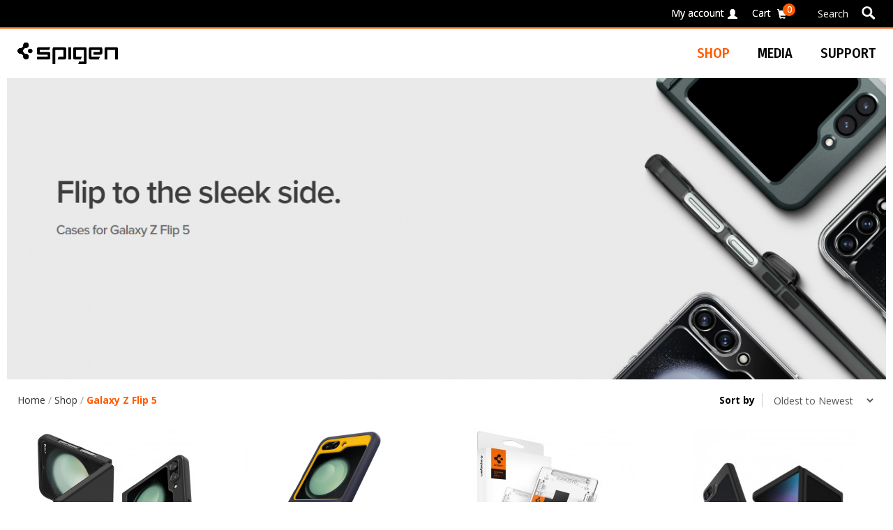

--- FILE ---
content_type: text/html; charset=utf-8
request_url: https://www.spigen.ph/shop/galaxy-z-flip-5-4
body_size: 12191
content:
<!DOCTYPE html>
<html lang="en" dir="ltr" prefix="content: http://purl.org/rss/1.0/modules/content/ dc: http://purl.org/dc/terms/ foaf: http://xmlns.com/foaf/0.1/ og: http://ogp.me/ns# rdfs: http://www.w3.org/2000/01/rdf-schema# sioc: http://rdfs.org/sioc/ns# sioct: http://rdfs.org/sioc/types# skos: http://www.w3.org/2004/02/skos/core# xsd: http://www.w3.org/2001/XMLSchema#">
<head>
  <link rel="profile" href="http://www.w3.org/1999/xhtml/vocab" />
  <meta name="viewport" content="width=device-width, initial-scale=1.0">
  <meta http-equiv="Content-Type" content="text/html; charset=utf-8" />
<link rel="shortcut icon" href="https://www.spigen.ph/sites/all/themes/bootstrap_spigen/favicon.ico" type="image/vnd.microsoft.icon" />
<meta name="robots" content="follow, index" />
<meta name="generator" content="Drupal 7 (http://drupal.org)" />
<link rel="canonical" href="https://www.spigen.ph/shop/galaxy-z-flip-5-4" />
<link rel="shortlink" href="https://www.spigen.ph/taxonomy/term/722" />
  <title>Galaxy Z Flip 5 | Spigen Philippines</title>
  <link type="text/css" rel="stylesheet" href="https://www.spigen.ph/sites/default/files/css/css_lQaZfjVpwP_oGNqdtWCSpJT1EMqXdMiU84ekLLxQnc4.css" media="all" />
<link type="text/css" rel="stylesheet" href="https://www.spigen.ph/sites/default/files/css/css__LeQxW73LSYscb1O__H6f-j_jdAzhZBaesGL19KEB6U.css" media="all" />
<link type="text/css" rel="stylesheet" href="https://www.spigen.ph/sites/default/files/css/css_vfQj5y4dgy-7Nzmrmdw-g4PrVZj1Vt4ZruqU9IqLIHo.css" media="screen" />
<link type="text/css" rel="stylesheet" href="https://www.spigen.ph/sites/default/files/css/css_vNC_Jm39hIBLkOY07Ana2u9kDxpI8maAs3IDk4yBElE.css" media="all" />
<link type="text/css" rel="stylesheet" href="https://www.spigen.ph/sites/default/files/css/css_HkGsAtBtSYFGmddqwwn436oWSG3hLqvE9_cF7bWvbNU.css" media="all" />
<link type="text/css" rel="stylesheet" href="//cdn.jsdelivr.net/bootstrap/3.3.5/css/bootstrap.min.css" media="all" />
<link type="text/css" rel="stylesheet" href="https://www.spigen.ph/sites/default/files/css/css_ICtKVyNsn_i9MVcGWwOxmesFC1ho38yz4Y0JAT4Cq9k.css" media="all" />
<link type="text/css" rel="stylesheet" href="https://www.spigen.ph/sites/default/files/css_injector/css_injector_1.css?qhf3s4" media="all" />
  <!-- HTML5 element support for IE6-8 -->
  <!--[if lt IE 9]>
    <script src="https://cdn.jsdelivr.net/html5shiv/3.7.3/html5shiv-printshiv.min.js"></script>
  <![endif]-->
  <script src="//code.jquery.com/jquery-1.10.2.min.js"></script>
<script>window.jQuery || document.write("<script src='/sites/all/modules/jquery_update/replace/jquery/1.10/jquery.min.js'>\x3C/script>")</script>
<script src="https://www.spigen.ph/sites/default/files/js/js_vSmhpx_T-AShyt_WMW5_TcwwxJP1imoVOa8jvwL_mxE.js"></script>
<script src="//code.jquery.com/ui/1.10.2/jquery-ui.min.js"></script>
<script>window.jQuery.ui || document.write("<script src='/sites/all/modules/jquery_update/replace/ui/ui/minified/jquery-ui.min.js'>\x3C/script>")</script>
<script src="https://www.spigen.ph/sites/default/files/js/js_BLxotNs2yt7YGlf9QRI9L9AMfdnkQfnN-_ADBTW3SiE.js"></script>
<script src="//cdn.jsdelivr.net/bootstrap/3.3.5/js/bootstrap.min.js"></script>
<script src="https://www.spigen.ph/sites/default/files/js/js_gHPFQ6bo9IfuRXZyR8TeT4lE_XnEI7AU10oZ3ZCIDe8.js"></script>
<script src="https://www.spigen.ph/sites/default/files/js/js_Jmvnv_IVWQ0R_OJp9PBJ0uXBtar_D-cf-gX_kAdaxoU.js"></script>
<script>(function(i,s,o,g,r,a,m){i["GoogleAnalyticsObject"]=r;i[r]=i[r]||function(){(i[r].q=i[r].q||[]).push(arguments)},i[r].l=1*new Date();a=s.createElement(o),m=s.getElementsByTagName(o)[0];a.async=1;a.src=g;m.parentNode.insertBefore(a,m)})(window,document,"script","https://www.google-analytics.com/analytics.js","ga");ga("create", "UA-102029004-1", {"cookieDomain":"auto"});ga("set", "anonymizeIp", true);ga("send", "pageview");</script>
<script src="https://www.spigen.ph/sites/default/files/js/js_vE_jmiLBFxTHIPaRNUx4tT9-3yf3GUjl6WJPGKtBpwg.js"></script>
<script src="https://www.spigen.ph/sites/default/files/js/js_SFmtZ56HD4NrQKR_1Me0yFki52y_HOuUhkl7BiOg2u8.js"></script>
<script src="https://www.spigen.ph/sites/default/files/js/js_OLgr-593LYCzF1vZ05PpqLNjLgPEsdxeuLPiASPOib8.js"></script>
<script>jQuery.extend(Drupal.settings, {"basePath":"\/","pathPrefix":"","ajaxPageState":{"theme":"bootstrap_spigen","theme_token":"wAd85vTYxbBdf1G3p1-QC_EvVEeTitzECGv7rxpDyfw","jquery_version":"1.10","css":{"modules\/system\/system.base.css":1,"misc\/ui\/jquery.ui.core.css":1,"misc\/ui\/jquery.ui.theme.css":1,"sites\/all\/modules\/responsive_tables_filter\/tablesaw\/css\/tablesaw.stackonly-responsive.css":1,"sites\/all\/modules\/responsive_tables_filter\/tablesaw\/css\/tablesaw.stackonly-base.css":1,"sites\/all\/modules\/simplenews\/simplenews.css":1,"sites\/all\/modules\/colorbox_node\/colorbox_node.css":1,"sites\/all\/modules\/date\/date_api\/date.css":1,"sites\/all\/modules\/date\/date_popup\/themes\/datepicker.1.7.css":1,"modules\/field\/theme\/field.css":1,"modules\/node\/node.css":1,"sites\/all\/modules\/nodeorder\/css\/nodeorder.css":1,"sites\/all\/modules\/views\/css\/views.css":1,"sites\/all\/modules\/back_to_top\/css\/back_to_top.css":1,"sites\/all\/modules\/ckeditor\/css\/ckeditor.css":1,"sites\/all\/modules\/colorbox\/styles\/default\/colorbox_style.css":1,"sites\/all\/modules\/ctools\/css\/ctools.css":1,"sites\/all\/modules\/commerce_fancy_attributes\/commerce_fancy_attributes.css":1,"sites\/all\/modules\/ajaxblocks\/ajaxblocks.css":1,"sites\/all\/libraries\/superfish\/css\/superfish.css":1,"\/\/cdn.jsdelivr.net\/bootstrap\/3.3.5\/css\/bootstrap.min.css":1,"sites\/all\/themes\/bootstrap\/css\/3.3.5\/overrides.min.css":1,"sites\/all\/themes\/bootstrap_spigen\/css\/style.css":1,"sites\/all\/themes\/bootstrap_spigen\/css\/responsive.css":1,"sites\/all\/themes\/bootstrap_spigen\/css\/extra.css":1,"sites\/all\/themes\/bootstrap_spigen\/css\/dion.css":1,"public:\/\/css_injector\/css_injector_1.css":1},"js":{"\/\/code.jquery.com\/jquery-1.10.2.min.js":1,"0":1,"misc\/jquery.once.js":1,"misc\/drupal.js":1,"\/\/code.jquery.com\/ui\/1.10.2\/jquery-ui.min.js":1,"1":1,"sites\/all\/modules\/jquery_update\/replace\/ui\/external\/jquery.cookie.js":1,"sites\/all\/modules\/jquery_update\/replace\/misc\/jquery.form.min.js":1,"misc\/ajax.js":1,"sites\/all\/modules\/jquery_update\/js\/jquery_update.js":1,"\/\/cdn.jsdelivr.net\/bootstrap\/3.3.5\/js\/bootstrap.min.js":1,"sites\/all\/modules\/admin_menu\/admin_devel\/admin_devel.js":1,"sites\/all\/modules\/back_to_top\/js\/back_to_top.js":1,"sites\/all\/libraries\/colorbox\/jquery.colorbox-min.js":1,"sites\/all\/modules\/colorbox\/js\/colorbox.js":1,"sites\/all\/modules\/colorbox\/styles\/default\/colorbox_style.js":1,"sites\/all\/modules\/colorbox\/js\/colorbox_load.js":1,"sites\/all\/themes\/bootstrap\/js\/misc\/_progress.js":1,"sites\/all\/modules\/commerce_fancy_attributes\/commerce_fancy_attributes.js":1,"sites\/all\/modules\/views\/js\/base.js":1,"sites\/all\/modules\/views\/js\/ajax_view.js":1,"sites\/all\/modules\/better_exposed_filters\/better_exposed_filters.js":1,"sites\/all\/modules\/ctools\/js\/auto-submit.js":1,"sites\/all\/modules\/google_analytics\/googleanalytics.js":1,"2":1,"sites\/all\/modules\/ajaxblocks\/ajaxblocks.js":1,"sites\/all\/libraries\/superfish\/sfsmallscreen.js":1,"sites\/all\/libraries\/superfish\/supposition.js":1,"sites\/all\/libraries\/superfish\/superfish.js":1,"sites\/all\/libraries\/superfish\/supersubs.js":1,"sites\/all\/modules\/superfish\/superfish.js":1,"sites\/all\/themes\/bootstrap_spigen\/js\/jquery.matchHeight-min.js":1,"sites\/all\/themes\/bootstrap_spigen\/js\/jquery.countdown.min.js":1,"sites\/all\/themes\/bootstrap_spigen\/js\/slick.min.js":1,"sites\/all\/themes\/bootstrap_spigen\/js\/scripts.js":1,"sites\/all\/themes\/bootstrap\/js\/modules\/views\/js\/ajax_view.js":1,"sites\/all\/themes\/bootstrap\/js\/misc\/ajax.js":1,"sites\/all\/modules\/responsive_tables_filter\/tablesaw\/js\/tablesaw.stackonly.jquery.js":1,"sites\/all\/modules\/responsive_tables_filter\/tablesaw\/js\/tablesaw-init.js":1,"sites\/all\/themes\/bootstrap\/js\/bootstrap.js":1,"3":1,"4":1,"5":1,"sites\/all\/modules\/colorbox_node\/colorbox_node.js":1}},"colorbox":{"opacity":"0.85","current":"{current} of {total}","previous":"\u00ab Prev","next":"Next \u00bb","close":"Close","maxWidth":"98%","maxHeight":"98%","fixed":true,"mobiledetect":true,"mobiledevicewidth":"480px"},"better_exposed_filters":{"datepicker":false,"slider":false,"settings":[],"autosubmit":false,"views":{"taxonomy_term_content":{"displays":{"product":{"filters":[]}}},"banner_term":{"displays":{"block":{"filters":[]}}}}},"urlIsAjaxTrusted":{"\/shop\/galaxy-z-flip-5-4":true,"\/system\/ajax":true,"\/views\/ajax":true,"\/shop":true},"ajax":{"edit-attributes-field-product-color-545":{"callback":"commerce_cart_add_to_cart_form_attributes_refresh","event":"change","url":"\/system\/ajax","submit":{"_triggering_element_name":"attributes[field_product_color]"}},"edit-attributes-field-product-color-710":{"callback":"commerce_cart_add_to_cart_form_attributes_refresh","event":"change","url":"\/system\/ajax","submit":{"_triggering_element_name":"attributes[field_product_color]"}},"edit-attributes-field-product-color-687":{"callback":"commerce_cart_add_to_cart_form_attributes_refresh","event":"change","url":"\/system\/ajax","submit":{"_triggering_element_name":"attributes[field_product_color]"}},"edit-attributes-field-product-color-657":{"callback":"commerce_cart_add_to_cart_form_attributes_refresh","event":"change","url":"\/system\/ajax","submit":{"_triggering_element_name":"attributes[field_product_color]"}},"edit-attributes-field-product-color-42":{"callback":"commerce_cart_add_to_cart_form_attributes_refresh","event":"change","url":"\/system\/ajax","submit":{"_triggering_element_name":"attributes[field_product_color]"}},"edit-attributes-field-product-color-60":{"callback":"commerce_cart_add_to_cart_form_attributes_refresh","event":"change","url":"\/system\/ajax","submit":{"_triggering_element_name":"attributes[field_product_color]"}},"edit-attributes-field-product-color-604":{"callback":"commerce_cart_add_to_cart_form_attributes_refresh","event":"change","url":"\/system\/ajax","submit":{"_triggering_element_name":"attributes[field_product_color]"}},"edit-attributes-field-product-color-602":{"callback":"commerce_cart_add_to_cart_form_attributes_refresh","event":"change","url":"\/system\/ajax","submit":{"_triggering_element_name":"attributes[field_product_color]"}},"edit-attributes-field-product-color-601":{"callback":"commerce_cart_add_to_cart_form_attributes_refresh","event":"change","url":"\/system\/ajax","submit":{"_triggering_element_name":"attributes[field_product_color]"}},"edit-attributes-field-product-color-611":{"callback":"commerce_cart_add_to_cart_form_attributes_refresh","event":"change","url":"\/system\/ajax","submit":{"_triggering_element_name":"attributes[field_product_color]"}},"edit-attributes-field-product-color-42--2":{"callback":"commerce_cart_add_to_cart_form_attributes_refresh","event":"change","url":"\/system\/ajax","submit":{"_triggering_element_name":"attributes[field_product_color]"}},"edit-attributes-field-product-color-600":{"callback":"commerce_cart_add_to_cart_form_attributes_refresh","event":"change","url":"\/system\/ajax","submit":{"_triggering_element_name":"attributes[field_product_color]"}},"edit-attributes-field-product-color-105":{"callback":"commerce_cart_add_to_cart_form_attributes_refresh","event":"change","url":"\/system\/ajax","submit":{"_triggering_element_name":"attributes[field_product_color]"}},"edit-attributes-field-product-color-60--2":{"callback":"commerce_cart_add_to_cart_form_attributes_refresh","event":"change","url":"\/system\/ajax","submit":{"_triggering_element_name":"attributes[field_product_color]"}},"edit-attributes-field-product-color-642":{"callback":"commerce_cart_add_to_cart_form_attributes_refresh","event":"change","url":"\/system\/ajax","submit":{"_triggering_element_name":"attributes[field_product_color]"}},"edit-attributes-field-product-color-42--3":{"callback":"commerce_cart_add_to_cart_form_attributes_refresh","event":"change","url":"\/system\/ajax","submit":{"_triggering_element_name":"attributes[field_product_color]"}},"edit-attributes-field-product-color-100":{"callback":"commerce_cart_add_to_cart_form_attributes_refresh","event":"change","url":"\/system\/ajax","submit":{"_triggering_element_name":"attributes[field_product_color]"}}},"views":{"ajax_path":"\/views\/ajax","ajaxViews":{"views_dom_id:32a92146136be8481fe55e14e8c8cafb":{"view_name":"taxonomy_term_content","view_display_id":"product","view_args":"722","view_path":"taxonomy\/term\/722","view_base_path":"taxonomy\/term\/%","view_dom_id":"32a92146136be8481fe55e14e8c8cafb","pager_element":0}}},"back_to_top":{"back_to_top_button_trigger":"100","back_to_top_button_text":"Back to top","#attached":{"library":[["system","ui"]]}},"googleanalytics":{"trackOutbound":1,"trackMailto":1,"trackDownload":1,"trackDownloadExtensions":"7z|aac|arc|arj|asf|asx|avi|bin|csv|doc(x|m)?|dot(x|m)?|exe|flv|gif|gz|gzip|hqx|jar|jpe?g|js|mp(2|3|4|e?g)|mov(ie)?|msi|msp|pdf|phps|png|ppt(x|m)?|pot(x|m)?|pps(x|m)?|ppam|sld(x|m)?|thmx|qtm?|ra(m|r)?|sea|sit|tar|tgz|torrent|txt|wav|wma|wmv|wpd|xls(x|m|b)?|xlt(x|m)|xlam|xml|z|zip","trackColorbox":1},"superfish":[{"id":"2","sf":{"delay":"100","animation":{"opacity":"show"},"speed":"fast","autoArrows":false,"dropShadows":false,"disableHI":true},"plugins":{"supposition":true,"supersubs":true}},{"id":"1","sf":{"delay":"100","animation":{"opacity":"show"},"speed":"fast","autoArrows":false,"dropShadows":false,"disableHI":true},"plugins":{"smallscreen":{"mode":"window_width","breakpointUnit":"px","type":"select","title":"Main menu"},"supposition":true,"supersubs":{"megamenu":false}}}],"ajaxblocks_late":"blocks=superfish-2\u0026path=taxonomy\/term\/722","colorbox_node":{"width":"900px","height":"600px"},"bootstrap":{"anchorsFix":"0","anchorsSmoothScrolling":"0","formHasError":1,"popoverEnabled":1,"popoverOptions":{"animation":1,"html":0,"placement":"right","selector":"","trigger":"click","triggerAutoclose":1,"title":"","content":"","delay":0,"container":"body"},"tooltipEnabled":1,"tooltipOptions":{"animation":1,"html":0,"placement":"auto top","selector":"","trigger":"hover focus","delay":0,"container":"body"}}});</script>
</head>
<body class="html not-front not-logged-in no-sidebars page-taxonomy page-taxonomy-term page-taxonomy-term- page-taxonomy-term-722">
  <div id="skip-link">
    <a href="#main-content" class="element-invisible element-focusable">Skip to main content</a>
  </div>
    
<div class="main-wrapper">
  <header id="navbar" role="banner" class="navbar container navbar-default">
          <div class="top-most clearfix">
        <div class="container">
            <div class="region region-top-most">
    <section id="block-views-exp-products-shop" class="block block-views clearfix">

      
  <form action="/shop" method="get" id="views-exposed-form-products-shop" accept-charset="UTF-8"><div><div class="views-exposed-form">
  <div class="views-exposed-widgets clearfix">
          <div id="edit-search-wrapper" class="views-exposed-widget views-widget-filter-combine">
                        <div class="views-widget">
          <div class="form-item form-item-search form-type-textfield form-group"><input class="form-control form-text" type="text" id="edit-search" name="search" value="" size="30" maxlength="128" /></div>        </div>
              </div>
          <div id="edit-sort-shop-wrapper" class="views-exposed-widget views-widget-sort-sort_bef_combine">
                        <div class="views-widget">
          <div class="form-item form-item-sort-shop form-type-select form-group"> <label class="control-label" for="edit-sort-shop">Sort by</label>
<select class="form-control form-select" id="edit-sort-shop" name="sort_shop"><option value="created ASC">Oldest to Newest</option><option value="created DESC" selected="selected">Newest to Oldest</option><option value="commerce_price_amount ASC">Low to High Price</option><option value="commerce_price_amount DESC">High to Low Price</option></select></div>        </div>
              </div>
                    <div class="views-exposed-widget views-submit-button">
      <button type="submit" id="edit-submit-products" name="" value="Apply" class="btn btn-info form-submit">Apply</button>
    </div>
      </div>
</div>
</div></form>
</section>
<section id="block-superfish-2" class="block block-superfish clearfix">

      
  <div id="block-superfish-2-ajax-content" class="ajaxblocks-wrapper-8"><script type="text/javascript"></script><noscript><ul  id="superfish-2" class="menu sf-menu sf-user-menu sf-horizontal sf-style-none sf-total-items-2 sf-parent-items-0 sf-single-items-2"><li id="menu-401-2" class="first odd sf-item-1 sf-depth-1 sf-no-children"><a href="/user/login" class="icon-font icon-account sf-depth-1">My account</a></li><li id="menu-403-2" class="last even sf-item-2 sf-depth-1 sf-no-children"><a href="/cart/my" class="icon-font icon-cart sf-depth-1">Cart  <span class="quantity">0</span></a></li></ul></noscript></div>
</section>
  </div>
        </div>
      </div>
        <div class="navbar-wrapper">
      <div class="container">
        <div class="navbar-header">
                      <a class="logo logo-black navbar-btn pull-left" href="/" title="Spigen Philippines">
              <img src="https://www.spigen.ph/sites/all/themes/bootstrap_spigen/logo.png" alt="Spigen Philippines" />
            </a>
              
                  </div>
    
                  <div class="navbar-right">
            <div class="navbar-collapse not-collapse" id="navbar-collapse">
              <nav role="navigation">
                                                                    <div class="region region-navigation">
    <section id="block-superfish-1" class="block block-superfish clearfix">

      
  <ul  id="superfish-1" class="menu sf-menu sf-main-menu sf-horizontal sf-style-none sf-total-items-3 sf-parent-items-1 sf-single-items-2"><li id="menu-658-1" class="active-trail first odd sf-item-1 sf-depth-1 sf-total-children-4 sf-parent-children-4 sf-single-children-0 menuparent"><span class="sf-depth-1 menuparent nolink">Shop</span><ul class="sf-megamenu"><li class="sf-megamenu-wrapper active-trail first odd sf-item-1 sf-depth-1 sf-total-children-4 sf-parent-children-4 sf-single-children-0 menuparent"><ol><li id="menu-1227-1" class="first odd sf-item-1 sf-depth-2 sf-total-children-33 sf-parent-children-4 sf-single-children-29 sf-megamenu-column menuparent"><div class="sf-megamenu-column"><a href="/shop/apple" class="sf-depth-2 menuparent">Apple</a><ol><li id="menu-2896-1" class="first odd sf-item-1 sf-depth-3 sf-no-children"><a href="/shop/iphone-16-pro-max" class="sf-depth-3">iPhone 16 Pro Max</a></li><li id="menu-2892-1" class="middle even sf-item-2 sf-depth-3"><a href="/shop/iphone-15-pro-max" class="sf-depth-3">iPhone 15 Pro Max</a></li><li id="menu-2890-1" class="middle odd sf-item-3 sf-depth-3 sf-no-children"><a href="/shop/iphone-15-pro" class="sf-depth-3">iPhone 15 Pro</a></li><li id="menu-2891-1" class="middle even sf-item-4 sf-depth-3 sf-no-children"><a href="/shop/iphone-15-plus" class="sf-depth-3">iPhone 15 Plus</a></li><li id="menu-2889-1" class="middle odd sf-item-5 sf-depth-3 sf-no-children"><a href="/shop/iphone-15" class="sf-depth-3">iPhone 15</a></li><li id="menu-2844-1" class="middle even sf-item-6 sf-depth-3 sf-no-children"><a href="/shop/iphone-14-pro-max" class="sf-depth-3">iPhone 14 Pro Max</a></li><li id="menu-2843-1" class="middle odd sf-item-7 sf-depth-3 sf-no-children"><a href="/shop/iphone-14-plus" class="sf-depth-3">iPhone 14 Plus</a></li><li id="menu-2842-1" class="middle even sf-item-8 sf-depth-3 sf-no-children"><a href="/shop/iphone-14-pro" class="sf-depth-3">iPhone 14 Pro</a></li><li id="menu-2841-1" class="middle odd sf-item-9 sf-depth-3 sf-no-children"><a href="/shop/iphone-14" class="sf-depth-3">iPhone 14</a></li><li id="menu-2803-1" class="middle even sf-item-10 sf-depth-3 sf-no-children"><a href="/shop/iphone-13-pro-max" class="sf-depth-3">iPhone 13 Pro Max</a></li><li id="menu-2804-1" class="middle odd sf-item-11 sf-depth-3 sf-no-children"><a href="/shop/iphone-13-pro" class="sf-depth-3">iPhone 13 Pro</a></li><li id="menu-2805-1" class="middle even sf-item-12 sf-depth-3 sf-no-children"><a href="/shop/iphone-13" class="sf-depth-3">iPhone 13</a></li><li id="menu-2806-1" class="middle odd sf-item-13 sf-depth-3 sf-no-children"><a href="/shop/iphone-13-mini" class="sf-depth-3">iPhone 13 Mini</a></li><li id="menu-2759-1" class="middle even sf-item-14 sf-depth-3 sf-no-children"><a href="/shop/iphone-12-pro-max" class="sf-depth-3">iPhone 12 Pro Max</a></li><li id="menu-2758-1" class="middle odd sf-item-15 sf-depth-3 sf-no-children"><a href="/shop/iphone-12-mini" class="sf-depth-3">iPhone 12 Mini</a></li><li id="menu-2757-1" class="middle even sf-item-16 sf-depth-3 sf-no-children"><a href="/shop/iphone-12-iphone-12-pro" class="sf-depth-3">iPhone 12 / iPhone 12 Pro</a></li><li id="menu-2644-1" class="middle odd sf-item-17 sf-depth-3 sf-no-children"><a href="/shop/iphone-11-pro-max" class="sf-depth-3">iPhone 11 Pro Max</a></li><li id="menu-2645-1" class="middle even sf-item-18 sf-depth-3 sf-no-children"><a href="/shop/iphone-11-pro" class="sf-depth-3">iPhone 11 Pro</a></li><li id="menu-2646-1" class="middle odd sf-item-19 sf-depth-3 sf-no-children"><a href="/shop/iphone-11" class="sf-depth-3">iPhone 11</a></li><li id="menu-2823-1" class="middle even sf-item-20 sf-depth-3 sf-no-children"><a href="/shop/iphone-se-2022" class="sf-depth-3">iPhone SE (2022)</a></li><li id="menu-2693-1" class="middle odd sf-item-21 sf-depth-3 sf-no-children"><a href="/shop/iphone-se-2020" class="sf-depth-3">iPhone SE (2020)</a></li><li id="menu-2577-1" class="middle even sf-item-22 sf-depth-3 sf-no-children"><a href="/shop/iphone-xs-max" class="sf-depth-3">iPhone XS Max</a></li><li id="menu-2576-1" class="middle odd sf-item-23 sf-depth-3 sf-no-children"><a href="/shop/iphone-xs" class="sf-depth-3">iPhone XS</a></li><li id="menu-2578-1" class="middle even sf-item-24 sf-depth-3 sf-no-children"><a href="/shop/iphone-xr" class="sf-depth-3">iPhone XR</a></li><li id="menu-1676-1" class="middle odd sf-item-25 sf-depth-3 sf-no-children"><a href="/shop/iphone-x" class="sf-depth-3">iPhone X</a></li><li id="menu-1677-1" class="middle even sf-item-26 sf-depth-3 sf-no-children"><a href="/shop/iphone-8-plus" class="sf-depth-3">iPhone 8 Plus</a></li><li id="menu-1461-1" class="middle odd sf-item-27 sf-depth-3 sf-no-children"><a href="/shop/iphone-8" class="sf-depth-3">iPhone 8</a></li><li id="menu-1228-1" class="middle even sf-item-28 sf-depth-3 sf-no-children"><a href="/shop/iphone-7-plus" class="sf-depth-3">iPhone 7 Plus</a></li><li id="menu-1229-1" class="middle odd sf-item-29 sf-depth-3 sf-no-children"><a href="/shop/iphone-7" class="sf-depth-3">iPhone 7</a></li><li id="menu-2594-1" class="middle even sf-item-30 sf-depth-3"><a href="/shop/other-iphone-series" class="sf-depth-3">Other IPhone Series</a></li><li id="menu-1236-1" class="middle odd sf-item-31 sf-depth-3"><a href="/shop/apple-watch" class="sf-depth-3">Apple Watch</a></li><li id="menu-2777-1" class="middle even sf-item-32 sf-depth-3 sf-no-children"><a href="/shop/apple-airpods" class="sf-depth-3">Apple AirPods</a></li><li id="menu-1237-1" class="last odd sf-item-33 sf-depth-3"><a href="/shop/ipad-mac" class="sf-depth-3">iPAD &amp; MAC</a></li></ol></div></li><li id="menu-1240-1" class="active-trail middle even sf-item-2 sf-depth-2 sf-total-children-56 sf-parent-children-8 sf-single-children-48 sf-megamenu-column menuparent"><div class="sf-megamenu-column"><a href="/shop/samsung" class="sf-depth-2 menuparent">Samsung</a><ol><li id="menu-2882-1" class="first odd sf-item-1 sf-depth-3 sf-no-children"><a href="/shop/galaxy-z-fold-5-1" class="sf-depth-3">Galaxy Z Fold  5</a></li><li id="menu-2885-1" class="active-trail middle even sf-item-2 sf-depth-3 sf-no-children"><a href="/shop/galaxy-z-flip-5-4" class="sf-depth-3 active">Galaxy Z Flip 5</a></li><li id="menu-2859-1" class="middle odd sf-item-3 sf-depth-3 sf-no-children"><a href="/shop/galaxy-s23-plus" class="sf-depth-3">Galaxy S23 Plus</a></li><li id="menu-2858-1" class="middle even sf-item-4 sf-depth-3 sf-no-children"><a href="/shop/galaxy-s23-ultra" class="sf-depth-3">Galaxy S23 Ultra</a></li><li id="menu-2860-1" class="middle odd sf-item-5 sf-depth-3 sf-no-children"><a href="/shop/galaxy-s23" class="sf-depth-3">Galaxy S23</a></li><li id="menu-2895-1" class="middle even sf-item-6 sf-depth-3 sf-no-children"><a href="/shop/galaxy-s23-fe" class="sf-depth-3">Galaxy S23 FE</a></li><li id="menu-2845-1" class="middle odd sf-item-7 sf-depth-3 sf-no-children"><a href="/shop/galaxy-watch-5-pro" class="sf-depth-3">Galaxy Watch 5 Pro</a></li><li id="menu-2846-1" class="middle even sf-item-8 sf-depth-3 sf-no-children"><a href="/shop/galaxy-watch-5-44mm" class="sf-depth-3">Galaxy Watch 5 (44mm)</a></li><li id="menu-2847-1" class="middle odd sf-item-9 sf-depth-3 sf-no-children"><a href="/shop/galaxy-watch-5-40mm" class="sf-depth-3">Galaxy Watch 5 (40mm)</a></li><li id="menu-2839-1" class="middle even sf-item-10 sf-depth-3 sf-no-children"><a href="/shop/galaxy-z-fold-4" class="sf-depth-3">Galaxy Z Fold 4</a></li><li id="menu-2795-1" class="middle odd sf-item-11 sf-depth-3 sf-no-children"><a href="/shop/galaxy-z-fold-3" class="sf-depth-3">Galaxy Z Fold 3</a></li><li id="menu-2737-1" class="middle even sf-item-12 sf-depth-3 sf-no-children"><a href="/shop/galaxy-fold-2" class="sf-depth-3">Galaxy Fold 2</a></li><li id="menu-2672-1" class="middle odd sf-item-13 sf-depth-3 sf-no-children"><a href="/shop/galaxy-fold" class="sf-depth-3">Galaxy Fold</a></li><li id="menu-2840-1" class="middle even sf-item-14 sf-depth-3 sf-no-children"><a href="/shop/galaxy-z-flip-4" class="sf-depth-3">Galaxy Z Flip 4</a></li><li id="menu-2796-1" class="middle odd sf-item-15 sf-depth-3 sf-no-children"><a href="/shop/galaxy-z-flip-3" class="sf-depth-3">Galaxy Z Flip 3</a></li><li id="menu-2696-1" class="middle even sf-item-16 sf-depth-3 sf-no-children"><a href="/shop/galaxy-z-flip" class="sf-depth-3">Galaxy Z Flip</a></li><li id="menu-2708-1" class="middle odd sf-item-17 sf-depth-3 sf-no-children"><a href="/shop/galaxy-note-20-ultra" class="sf-depth-3">Galaxy Note 20 Ultra</a></li><li id="menu-2707-1" class="middle even sf-item-18 sf-depth-3 sf-no-children"><a href="/shop/galaxy-note-20" class="sf-depth-3">Galaxy Note 20</a></li><li id="menu-2692-1" class="middle odd sf-item-19 sf-depth-3 sf-no-children"><a href="/shop/galaxy-note-10-lite" class="sf-depth-3">Galaxy Note 10 Lite</a></li><li id="menu-2640-1" class="middle even sf-item-20 sf-depth-3 sf-no-children"><a href="/shop/galaxy-note-10-plus-10-plus-5g" class="sf-depth-3">Galaxy Note 10 Plus / 10 Plus 5G</a></li><li id="menu-2639-1" class="middle odd sf-item-21 sf-depth-3 sf-no-children"><a href="/shop/galaxy-note-10" class="sf-depth-3">Galaxy Note 10</a></li><li id="menu-2570-1" class="middle even sf-item-22 sf-depth-3 sf-no-children"><a href="/shop/galaxy-note-9" class="sf-depth-3">Galaxy Note 9</a></li><li id="menu-1468-1" class="middle odd sf-item-23 sf-depth-3 sf-no-children"><a href="/shop/galaxy-note-8" class="sf-depth-3">Galaxy Note 8</a></li><li id="menu-1406-1" class="middle even sf-item-24 sf-depth-3 sf-no-children"><a href="/shop/galaxy-note-fe" class="sf-depth-3">Galaxy Note FE</a></li><li id="menu-2819-1" class="middle odd sf-item-25 sf-depth-3 sf-no-children"><a href="/shop/galaxy-s22-ultra" class="sf-depth-3">Galaxy S22 Ultra</a></li><li id="menu-2818-1" class="middle even sf-item-26 sf-depth-3 sf-no-children"><a href="/shop/galaxy-s22-plus" class="sf-depth-3">Galaxy S22 Plus</a></li><li id="menu-2817-1" class="middle odd sf-item-27 sf-depth-3 sf-no-children"><a href="/shop/galaxy-s22" class="sf-depth-3">Galaxy S22</a></li><li id="menu-2776-1" class="middle even sf-item-28 sf-depth-3 sf-no-children"><a href="/shop/galaxy-s21-ultra" class="sf-depth-3">Galaxy S21 Ultra</a></li><li id="menu-2775-1" class="middle odd sf-item-29 sf-depth-3 sf-no-children"><a href="/shop/galaxy-s21-plus" class="sf-depth-3">Galaxy S21 Plus</a></li><li id="menu-2774-1" class="middle even sf-item-30 sf-depth-3 sf-no-children"><a href="/shop/galaxy-s21" class="sf-depth-3">Galaxy S21</a></li><li id="menu-2807-1" class="middle odd sf-item-31 sf-depth-3 sf-no-children"><a href="/shop/galaxy-s21-fe" class="sf-depth-3">Galaxy S21 FE</a></li><li id="menu-2763-1" class="middle even sf-item-32 sf-depth-3 sf-no-children"><a href="/shop/galaxy-s20-fe" class="sf-depth-3">Galaxy S20 FE</a></li><li id="menu-2685-1" class="middle odd sf-item-33 sf-depth-3 sf-no-children"><a href="/shop/galaxy-s20-ultra" class="sf-depth-3">Galaxy S20 Ultra</a></li><li id="menu-2684-1" class="middle even sf-item-34 sf-depth-3 sf-no-children"><a href="/shop/galaxy-s20-plus" class="sf-depth-3">Galaxy S20 Plus</a></li><li id="menu-2683-1" class="middle odd sf-item-35 sf-depth-3 sf-no-children"><a href="/shop/galaxy-s20" class="sf-depth-3">Galaxy S20</a></li><li id="menu-2605-1" class="middle even sf-item-36 sf-depth-3 sf-no-children"><a href="/shop/galaxy-s10-plus" class="sf-depth-3">Galaxy S10 Plus</a></li><li id="menu-2649-1" class="middle odd sf-item-37 sf-depth-3 sf-no-children"><a href="/shop/galaxy-s10-5g" class="sf-depth-3">Galaxy S10 5G</a></li><li id="menu-2604-1" class="middle even sf-item-38 sf-depth-3 sf-no-children"><a href="/shop/galaxy-s10" class="sf-depth-3">Galaxy S10</a></li><li id="menu-2606-1" class="middle odd sf-item-39 sf-depth-3 sf-no-children"><a href="/shop/galaxy-s10e" class="sf-depth-3">Galaxy S10e</a></li><li id="menu-2225-1" class="middle even sf-item-40 sf-depth-3 sf-no-children"><a href="/shop/galaxy-s9-plus" class="sf-depth-3">Galaxy S9 Plus</a></li><li id="menu-2218-1" class="middle odd sf-item-41 sf-depth-3 sf-no-children"><a href="/shop/galaxy-s9" class="sf-depth-3">Galaxy S9</a></li><li id="menu-1241-1" class="middle even sf-item-42 sf-depth-3 sf-no-children"><a href="/shop/galaxy-s8-plus" class="sf-depth-3">Galaxy S8 Plus</a></li><li id="menu-1242-1" class="middle odd sf-item-43 sf-depth-3 sf-no-children"><a href="/shop/galaxy-s8" class="sf-depth-3">Galaxy S8</a></li><li id="menu-1243-1" class="middle even sf-item-44 sf-depth-3 sf-no-children"><a href="/shop/galaxy-s7-edge" class="sf-depth-3">Galaxy S7 Edge</a></li><li id="menu-1244-1" class="middle odd sf-item-45 sf-depth-3 sf-no-children"><a href="/shop/galaxy-s7" class="sf-depth-3">Galaxy S7</a></li><li id="menu-1245-1" class="middle even sf-item-46 sf-depth-3 sf-no-children"><a href="/shop/galaxy-s6-edge" class="sf-depth-3">Galaxy S6 Edge+</a></li><li id="menu-1246-1" class="middle odd sf-item-47 sf-depth-3 sf-no-children"><a href="/shop/galaxy-s6-edge-0" class="sf-depth-3">Galaxy S6 Edge</a></li><li id="menu-1247-1" class="middle even sf-item-48 sf-depth-3 sf-no-children"><a href="/shop/galaxy-s6" class="sf-depth-3">Galaxy S6</a></li><li id="menu-2654-1" class="middle odd sf-item-49 sf-depth-3"><a href="/shop/galaxy-tab" class="sf-depth-3">Galaxy Tab</a></li><li id="menu-2762-1" class="middle even sf-item-50 sf-depth-3"><a href="/shop/galaxy-m" class="sf-depth-3">Galaxy M</a></li><li id="menu-1472-1" class="middle odd sf-item-51 sf-depth-3"><a href="/shop/galaxy" class="sf-depth-3">Galaxy A</a></li><li id="menu-1474-1" class="middle even sf-item-52 sf-depth-3"><a href="/shop/galaxy-j" class="sf-depth-3">Galaxy J</a></li><li id="menu-1252-1" class="middle odd sf-item-53 sf-depth-3"><a href="/shop/other-galaxy-series" class="sf-depth-3">Other Galaxy Series</a></li><li id="menu-2772-1" class="middle even sf-item-54 sf-depth-3"><a href="/shop/galaxy-buds" class="sf-depth-3">Galaxy Buds</a></li><li id="menu-1399-1" class="middle odd sf-item-55 sf-depth-3"><a href="/shop/galaxy-gear" class="sf-depth-3">Galaxy Gear</a></li><li id="menu-2596-1" class="last even sf-item-56 sf-depth-3"><a href="/shop/galaxy-watch" class="sf-depth-3">Galaxy Watch</a></li></ol></div></li><li id="menu-1256-1" class="middle odd sf-item-3 sf-depth-2 sf-total-children-19 sf-parent-children-11 sf-single-children-8 sf-megamenu-column menuparent"><div class="sf-megamenu-column"><a href="/shop/android" class="sf-depth-2 menuparent">Android</a><ol><li id="menu-2877-1" class="first odd sf-item-1 sf-depth-3 sf-no-children"><a href="/shop/nothing-phone-2" class="sf-depth-3">Nothing Phone (2)</a></li><li id="menu-2856-1" class="middle even sf-item-2 sf-depth-3 sf-no-children"><a href="/shop/nothing-phone" class="sf-depth-3">Nothing Phone</a></li><li id="menu-1324-1" class="middle odd sf-item-3 sf-depth-3 sf-no-children"><a href="/shop/asus" class="sf-depth-3">Asus</a></li><li id="menu-1257-1" class="middle even sf-item-4 sf-depth-3"><a href="/shop/google-pixel" class="sf-depth-3">Google Pixel</a></li><li id="menu-1259-1" class="middle odd sf-item-5 sf-depth-3"><a href="/shop/google-nexus" class="sf-depth-3">Google Nexus</a></li><li id="menu-1260-1" class="middle even sf-item-6 sf-depth-3"><a href="/shop/htc" class="sf-depth-3">HTC</a></li><li id="menu-1264-1" class="middle odd sf-item-7 sf-depth-3"><a href="/shop/huawei" class="sf-depth-3">Huawei</a></li><li id="menu-2627-1" class="middle even sf-item-8 sf-depth-3"><a href="/shop/honor" class="sf-depth-3">Honor</a></li><li id="menu-1261-1" class="middle odd sf-item-9 sf-depth-3"><a href="/shop/lg" class="sf-depth-3">LG</a></li><li id="menu-1265-1" class="middle even sf-item-10 sf-depth-3"><a href="/shop/motorola" class="sf-depth-3">Motorola</a></li><li id="menu-2675-1" class="middle odd sf-item-11 sf-depth-3"><a href="/shop/nokia" class="sf-depth-3">Nokia</a></li><li id="menu-1262-1" class="middle even sf-item-12 sf-depth-3"><a href="/shop/oneplus" class="sf-depth-3">OnePlus</a></li><li id="menu-2826-1" class="middle odd sf-item-13 sf-depth-3 sf-no-children"><a href="/shop/realme-x7-max" class="sf-depth-3">Realme X7 Max</a></li><li id="menu-2666-1" class="middle even sf-item-14 sf-depth-3 sf-no-children"><a href="/shop/realme-xt" class="sf-depth-3">Realme XT</a></li><li id="menu-2643-1" class="middle odd sf-item-15 sf-depth-3 sf-no-children"><a href="/shop/realme-3" class="sf-depth-3">Realme 3</a></li><li id="menu-1378-1" class="middle even sf-item-16 sf-depth-3 sf-no-children"><a href="/shop/oppo" class="sf-depth-3">Oppo</a></li><li id="menu-2569-1" class="middle odd sf-item-17 sf-depth-3 sf-no-children"><a href="/shop/razer-phone" class="sf-depth-3">Razer Phone</a></li><li id="menu-1263-1" class="middle even sf-item-18 sf-depth-3"><a href="/shop/sony" class="sf-depth-3">Sony</a></li><li id="menu-2332-1" class="last odd sf-item-19 sf-depth-3"><a href="/shop/xiaomi" class="sf-depth-3">Xiaomi</a></li></ol></div></li><li id="menu-1267-1" class="last even sf-item-4 sf-depth-2 sf-total-children-19 sf-parent-children-1 sf-single-children-18 sf-megamenu-column menuparent"><div class="sf-megamenu-column"><a href="/shop/accessories" class="sf-depth-2 menuparent">Accessories</a><ol><li id="menu-2887-1" class="first odd sf-item-1 sf-depth-3 sf-no-children"><a href="/shop/steam-deck" class="sf-depth-3">Steam Deck</a></li><li id="menu-2728-1" class="middle even sf-item-2 sf-depth-3 sf-no-children"><a href="/shop/stylus-pen" class="sf-depth-3">Stylus Pen</a></li><li id="menu-1268-1" class="middle odd sf-item-3 sf-depth-3 sf-no-children"><a href="/shop/backpacks" class="sf-depth-3">Backpacks</a></li><li id="menu-1722-1" class="middle even sf-item-4 sf-depth-3 sf-no-children"><a href="/shop/qi-wireless-charging" class="sf-depth-3">Qi Wireless Charging</a></li><li id="menu-1430-1" class="middle odd sf-item-5 sf-depth-3 sf-no-children"><a href="/shop/car-charger" class="sf-depth-3">Car Charger</a></li><li id="menu-1292-1" class="middle even sf-item-6 sf-depth-3 sf-no-children"><a href="/shop/sound" class="sf-depth-3">Sound</a></li><li id="menu-1291-1" class="middle odd sf-item-7 sf-depth-3 sf-no-children"><a href="/shop/stand-mount" class="sf-depth-3">Stand &amp; Mount</a></li><li id="menu-1269-1" class="middle even sf-item-8 sf-depth-3 sf-no-children"><a href="/shop/kueltm-car-mount" class="sf-depth-3">Kuel™ Car Mount</a></li><li id="menu-2778-1" class="middle odd sf-item-9 sf-depth-3 sf-no-children"><a href="/shop/nintendo-switch" class="sf-depth-3">Nintendo Switch</a></li><li id="menu-1270-1" class="middle even sf-item-10 sf-depth-3 sf-no-children"><a href="/shop/power" class="sf-depth-3">Power</a></li><li id="menu-1271-1" class="middle odd sf-item-11 sf-depth-3 sf-no-children"><a href="/shop/other" class="sf-depth-3">Other</a></li><li id="menu-2788-1" class="middle even sf-item-12 sf-depth-3 sf-no-children"><a href="/shop/airtag" class="sf-depth-3">AirTag</a></li><li id="menu-1272-1" class="middle odd sf-item-13 sf-depth-3"><a href="/shop/all-accessories" class="sf-depth-3">All Accessories</a></li><li id="menu-2811-1" class="middle even sf-item-14 sf-depth-3 sf-no-children"><a href="/shop/arcstation" class="sf-depth-3">ArcStation</a></li><li id="menu-2824-1" class="middle odd sf-item-15 sf-depth-3 sf-no-children"><a href="/shop/galaxy-smart-tag-plus" class="sf-depth-3">Galaxy Smart Tag Plus</a></li><li id="menu-2783-1" class="middle even sf-item-16 sf-depth-3 sf-no-children"><a href="/shop/magsafe" class="sf-depth-3">MagSafe</a></li><li id="menu-2816-1" class="middle odd sf-item-17 sf-depth-3 sf-no-children"><a href="/shop/mercedes-benz" class="sf-depth-3">Mercedes Benz</a></li><li id="menu-1555-1" class="middle even sf-item-18 sf-depth-3 sf-no-children"><a href="/shop/tquens" class="sf-depth-3">Tquens</a></li><li id="menu-1273-1" class="last odd sf-item-19 sf-depth-3 sf-no-children"><a href="/shop/customizable-style-ring" class="sf-depth-3">Customizable Style Ring</a></li></ol></div></li></ol></li></ul></li><li id="menu-885-1" class="middle even sf-item-2 sf-depth-1 sf-no-children"><a href="https://www.youtube.com/user/unitedsgp" rel="nofollow" target="_blank" class="sf-depth-1">Media</a></li><li id="menu-886-1" class="last odd sf-item-3 sf-depth-1 sf-no-children"><a href="/support" class="sf-depth-1">Support</a></li></ul>
</section>
  </div>
                              </nav>
            </div>
          </div>
              </div>
    </header>
    
          <header role="banner" id="page-header" class="banner-wrapper">
        <div class="container">
            <div class="region region-header">
    <section id="block-views-banner-term-block" class="block block-views clearfix">

      
  <div class="view view-banner-term view-id-banner_term view-display-id-block view-dom-id-7ed62019437a49d5e7c8b04ad084ea2f">
        
  
  
      <div class="view-content">
        <div class="banner-item">
      
          <img typeof="foaf:Image" class="img-responsive" src="https://www.spigen.ph/sites/default/files/styles/banner_large/public/images/banner/samsungflipzflip5.png?itok=FBRV8UFC" width="1260" height="432" alt="" />    </div>
    </div>
  
  
  
  
  
  
</div>
</section>
<section id="block-easy-breadcrumb-easy-breadcrumb" class="block block-easy-breadcrumb clearfix">

      
    <div itemscope class="easy-breadcrumb" itemtype="http://data-vocabulary.org/Breadcrumb">
          <span itemprop="title"><a href="/" class="easy-breadcrumb_segment easy-breadcrumb_segment-front">Home</a></span>               <span class="easy-breadcrumb_segment-separator">/</span>
                <span itemprop="title"><a href="/shop" class="easy-breadcrumb_segment easy-breadcrumb_segment-1">Shop</a></span>               <span class="easy-breadcrumb_segment-separator">/</span>
                <span class="easy-breadcrumb_segment easy-breadcrumb_segment-title" itemprop="title">Galaxy Z Flip 5</span>            </div>

</section>
<section id="block-views-4236ac3c1fa4ad95fd8a9b40e7b4ad4e" class="block block-views shop-sort clearfix">

      
  <form class="ctools-auto-submit-full-form" action="/shop/galaxy-z-flip-5-4" method="get" id="views-exposed-form-taxonomy-term-content-product" accept-charset="UTF-8"><div><div class="views-exposed-form">
  <div class="views-exposed-widgets clearfix">
          <div id="edit-sort-shop-wrapper" class="views-exposed-widget views-widget-sort-sort_bef_combine">
                        <div class="views-widget">
          <div class="form-item form-item-sort-shop form-type-select form-group"> <label class="control-label" for="edit-sort-shop">Sort by</label>
<select class="form-control form-select" id="edit-sort-shop" name="sort_shop"><option value="created ASC" selected="selected">Oldest to Newest</option><option value="created DESC">Newest to Oldest</option><option value="commerce_price_amount ASC">Low to High Price</option><option value="commerce_price_amount DESC">High to Low Price</option><option value="title ASC">A - Z</option><option value="title DESC">Z - A</option></select></div>        </div>
              </div>
                    <div class="views-exposed-widget views-submit-button">
      <button class="ctools-use-ajax ctools-auto-submit-click js-hide btn btn-info form-submit" type="submit" id="edit-submit-taxonomy-term-content" name="" value="Apply">Apply</button>
    </div>
      </div>
</div>
</div></form>
</section>
  </div>
        </div>
      </header> <!-- /#page-header -->
        
    <div class="main-container container">
    
      <div class="row">
    
            
        <section class="col-sm-12">
                              <a id="main-content"></a>
                                <h1 class="page-header text-lg">Galaxy Z Flip 5</h1>
                                                                                              <div class="region region-content">
    <section id="block-system-main" class="block block-system clearfix">

      
  <div class="view view-taxonomy-term-content view-id-taxonomy_term_content view-display-id-product view-shop row view-dom-id-32a92146136be8481fe55e14e8c8cafb">
        
  
  
      <div class="view-content">
        <div class="row-spacer-bottom col-xs-6 col-sm-4 col-md-3">
    <div  about="/shop/galaxy-z-flip-5/galaxy-z-flip-5-case-air-skin" typeof="sioc:Item foaf:Document" class="ds-1col node node-product node-teaser view-mode-teaser  clearfix">

  
  <div class="commerce-product-field commerce-product-field-field-product-image field-field-product-image node-3199-product-field-product-image"><div class="field field-name-field-product-image field-type-image field-label-hidden"><div class="field-items"><div class="field-item even"><a href="/shop/galaxy-z-flip-5/galaxy-z-flip-5-case-air-skin"><img typeof="foaf:Image" class="img-responsive" src="https://www.spigen.ph/sites/default/files/styles/product_medium/public/images/products/acs06229.jpg?itok=Gnv3vZYB" width="236" height="236" alt="" /></a></div></div></div></div><div class="field field-name-title field-type-ds field-label-hidden"><div class="field-items"><div class="field-item even" property="dc:title"><h2 class="text-sm text-light text-normal"><a href="/shop/galaxy-z-flip-5/galaxy-z-flip-5-case-air-skin">Galaxy Z Flip 5 Case Air Skin</a></h2></div></div></div><div class="commerce-product-field commerce-product-field-field-promo-price field-field-promo-price node-3199-product-field-promo-price commerce-product-field-empty"></div><div class="commerce-product-field commerce-product-field-commerce-price field-commerce-price node-3199-product-commerce-price"><div class="field field-name-commerce-price field-type-commerce-price field-label-hidden"><div class="field-items"><div class="field-item even">₱2,100.00</div></div></div></div><div class="field field-name-field-product field-type-commerce-product-reference field-label-hidden"><div class="field-items"><div class="field-item even"><form class="commerce-add-to-cart commerce-cart-add-to-cart-form-5702-5703-5704-5705-5706-5707 in-stock" autocomplete="off" action="/shop/galaxy-z-flip-5-4" method="post" id="commerce-cart-add-to-cart-form-5702-5703-5704-5705-5706-5707" accept-charset="UTF-8"><div><div class="attribute-widgets"><div class="form-item form-item-attributes-field-product-color form-type-commerce-fancy-attributes form-group"> <label class="control-label" for="edit-attributes-field-product-color">Product Color</label>
<div id="edit-attributes-field-product-color" class="form-radios"><div class="form-item form-item-attributes-field-product-color form-type-radio radio"> <label class="control-label" for="edit-attributes-field-product-color-545"><input type="radio" id="edit-attributes-field-product-color-545" name="attributes[field_product_color]" value="545" class="form-radio" />Apple Mint</label>
<div class="help-block"><div class="term-545"><div class="field field-name-field-color field-type-text field-label-hidden"><div class="field-items"><div class="field-item even"><div title="Apple Mint" style="background-color: #CCEACE;" class="commerce-fancy-attributes-color"></div></div></div></div></div></div></div><div class="form-item form-item-attributes-field-product-color form-type-radio radio"> <label class="control-label" for="edit-attributes-field-product-color-710"><input type="radio" id="edit-attributes-field-product-color-710" name="attributes[field_product_color]" value="710" class="form-radio" />Mute Blue</label>
<div class="help-block"><div class="term-710"><div class="field field-name-field-color field-type-text field-label-hidden"><div class="field-items"><div class="field-item even"><div title="Mute Blue" style="background-color: #a3b8cb;" class="commerce-fancy-attributes-color"></div></div></div></div></div></div></div><div class="form-item form-item-attributes-field-product-color form-type-radio radio"> <label class="control-label" for="edit-attributes-field-product-color-687"><input type="radio" id="edit-attributes-field-product-color-687" name="attributes[field_product_color]" value="687" class="form-radio" />Pearled Ivory</label>
<div class="help-block"><div class="term-687"><div class="field field-name-field-color field-type-text field-label-hidden"><div class="field-items"><div class="field-item even"><div title="Pearled Ivory" style="background-color: #eae0c8;" class="commerce-fancy-attributes-color"></div></div></div></div></div></div></div><div class="form-item form-item-attributes-field-product-color form-type-radio radio"> <label class="control-label" for="edit-attributes-field-product-color-657"><input type="radio" id="edit-attributes-field-product-color-657" name="attributes[field_product_color]" value="657" class="form-radio" />Rose Purple</label>
<div class="help-block"><div class="term-657"><div class="field field-name-field-color field-type-text field-label-hidden"><div class="field-items"><div class="field-item even"><div title="Rose Purple" style="background-color:  #B09FCA;" class="commerce-fancy-attributes-color"></div></div></div></div></div></div></div><div class="form-item form-item-attributes-field-product-color form-type-radio radio"> <label class="control-label" for="edit-attributes-field-product-color-42"><input type="radio" id="edit-attributes-field-product-color-42" name="attributes[field_product_color]" value="42" checked="checked" class="form-radio" />Black</label>
<div class="help-block"><div class="term-42 description-selected"><div class="field field-name-field-color field-type-text field-label-hidden"><div class="field-items"><div class="field-item even"><div title="Black" style="background-color: #000000;" class="commerce-fancy-attributes-color"></div></div></div></div></div></div></div><div class="form-item form-item-attributes-field-product-color form-type-radio radio"> <label class="control-label" for="edit-attributes-field-product-color-60"><input type="radio" id="edit-attributes-field-product-color-60" name="attributes[field_product_color]" value="60" class="form-radio" />Crystal Clear</label>
<div class="help-block"><div class="term-60"><div class="field field-name-field-color field-type-text field-label-hidden"><div class="field-items"><div class="field-item even"><div title="Crystal Clear" style="background-color: #EBF8FC;" class="commerce-fancy-attributes-color"></div></div></div></div></div></div></div></div></div></div><input type="hidden" name="product_id" value="5702" />
<input type="hidden" name="form_build_id" value="form-Th7vJNZRpwUVLnh6N3xc0mQBd40MxyH3GsYUXUzFG6I" />
<input type="hidden" name="form_id" value="commerce_cart_add_to_cart_form_5702_5703_5704_5705_5706_5707" />
<div id="edit-line-item-fields" class="form-wrapper form-group"></div><input type="hidden" name="quantity" value="1" />
</div></form></div></div></div></div>

  </div>
  <div class="row-spacer-bottom col-xs-6 col-sm-4 col-md-3">
    <div  about="/shop/galaxy-z-flip-5/caseology-spigen-galaxy-z-flip-5-case-nano-pop" typeof="sioc:Item foaf:Document" class="ds-1col node node-product node-teaser view-mode-teaser  clearfix">

  
  <div class="commerce-product-field commerce-product-field-field-product-image field-field-product-image node-3206-product-field-product-image"><div class="field field-name-field-product-image field-type-image field-label-hidden"><div class="field-items"><div class="field-item even"><a href="/shop/galaxy-z-flip-5/caseology-spigen-galaxy-z-flip-5-case-nano-pop"><img typeof="foaf:Image" class="img-responsive" src="https://www.spigen.ph/sites/default/files/styles/product_medium/public/images/products/blueberrynavy-1.png?itok=YJymtE2B" width="259" height="236" alt="" /></a></div></div></div></div><div class="field field-name-title field-type-ds field-label-hidden"><div class="field-items"><div class="field-item even" property="dc:title"><h2 class="text-sm text-light text-normal"><a href="/shop/galaxy-z-flip-5/caseology-spigen-galaxy-z-flip-5-case-nano-pop">Caseology by Spigen Galaxy Z Flip 5 Case Nano Pop</a></h2></div></div></div><div class="commerce-product-field commerce-product-field-field-promo-price field-field-promo-price node-3206-product-field-promo-price commerce-product-field-empty"></div><div class="commerce-product-field commerce-product-field-commerce-price field-commerce-price node-3206-product-commerce-price"><div class="field field-name-commerce-price field-type-commerce-price field-label-hidden"><div class="field-items"><div class="field-item even">₱2,600.00</div></div></div></div><div class="field field-name-field-product field-type-commerce-product-reference field-label-hidden"><div class="field-items"><div class="field-item even"><form class="commerce-add-to-cart commerce-cart-add-to-cart-form-5716-5717-5718-5719 in-stock" autocomplete="off" action="/shop/galaxy-z-flip-5-4" method="post" id="commerce-cart-add-to-cart-form-5716-5717-5718-5719" accept-charset="UTF-8"><div><div class="attribute-widgets"><div class="form-item form-item-attributes-field-product-color form-type-commerce-fancy-attributes form-group"> <label class="control-label" for="edit-attributes-field-product-color--2">Product Color</label>
<div id="edit-attributes-field-product-color--2" class="form-radios"><div class="form-item form-item-attributes-field-product-color form-type-radio radio"> <label class="control-label" for="edit-attributes-field-product-color-604"><input type="radio" id="edit-attributes-field-product-color-604" name="attributes[field_product_color]" value="604" class="form-radio" />Avo Green</label>
<div class="help-block"><div class="term-604"><div class="field field-name-field-color field-type-text field-label-hidden"><div class="field-items"><div class="field-item even"><div title="Avo Green" style="background-color: #568203;" class="commerce-fancy-attributes-color"></div></div></div></div></div></div></div><div class="form-item form-item-attributes-field-product-color form-type-radio radio"> <label class="control-label" for="edit-attributes-field-product-color-602"><input type="radio" id="edit-attributes-field-product-color-602" name="attributes[field_product_color]" value="602" class="form-radio" />Black Sesame</label>
<div class="help-block"><div class="term-602"><div class="field field-name-field-color field-type-text field-label-hidden"><div class="field-items"><div class="field-item even"><div title="Black Sesame" style="background-color: #080808;" class="commerce-fancy-attributes-color"></div></div></div></div></div></div></div><div class="form-item form-item-attributes-field-product-color form-type-radio radio"> <label class="control-label" for="edit-attributes-field-product-color-601"><input type="radio" id="edit-attributes-field-product-color-601" name="attributes[field_product_color]" value="601" checked="checked" class="form-radio" />Blueberry Navy</label>
<div class="help-block"><div class="term-601 description-selected"><div class="field field-name-field-color field-type-text field-label-hidden"><div class="field-items"><div class="field-item even"><div title="Blueberry Navy" style="background-color: #1F3050;" class="commerce-fancy-attributes-color"></div></div></div></div></div></div></div><div class="form-item form-item-attributes-field-product-color form-type-radio radio"> <label class="control-label" for="edit-attributes-field-product-color-611"><input type="radio" id="edit-attributes-field-product-color-611" name="attributes[field_product_color]" value="611" class="form-radio" />Grape Purple</label>
<div class="help-block"><div class="term-611"><div class="field field-name-field-color field-type-text field-label-hidden"><div class="field-items"><div class="field-item even"><div title="Grape Purple" style="background-color: #5d1451;" class="commerce-fancy-attributes-color"></div></div></div></div></div></div></div></div></div></div><input type="hidden" name="product_id" value="5716" />
<input type="hidden" name="form_build_id" value="form-HXqLa03zVUSAGia2YzNovwTYcEKWf5EQdEfpskm90VM" />
<input type="hidden" name="form_id" value="commerce_cart_add_to_cart_form_5716_5717_5718_5719" />
<div id="edit-line-item-fields--2" class="form-wrapper form-group"></div><input type="hidden" name="quantity" value="1" />
</div></form></div></div></div></div>

  </div>
  <div class="row-spacer-bottom col-xs-6 col-sm-4 col-md-3">
    <div  about="/shop/galaxy-z-flip-5/galaxy-z-flip-5-tempered-glass-glastr-ez-fit-2-pack" typeof="sioc:Item foaf:Document" class="ds-1col node node-product node-teaser view-mode-teaser  clearfix">

  
  <div class="commerce-product-field commerce-product-field-field-product-image field-field-product-image node-3203-product-field-product-image"><div class="field field-name-field-product-image field-type-image field-label-hidden"><div class="field-items"><div class="field-item even"><a href="/shop/galaxy-z-flip-5/galaxy-z-flip-5-tempered-glass-glastr-ez-fit-2-pack"><img typeof="foaf:Image" class="img-responsive" src="https://www.spigen.ph/sites/default/files/styles/product_medium/public/images/products/titlesp67fglastrezfit.jpg?itok=-nNFRKQq" width="236" height="236" alt="" /></a></div></div></div></div><div class="field field-name-title field-type-ds field-label-hidden"><div class="field-items"><div class="field-item even" property="dc:title"><h2 class="text-sm text-light text-normal"><a href="/shop/galaxy-z-flip-5/galaxy-z-flip-5-tempered-glass-glastr-ez-fit-2-pack">Galaxy Z Flip 5 Tempered Glass Glas.tR EZ Fit (2 Pack)</a></h2></div></div></div><div class="commerce-product-field commerce-product-field-field-promo-price field-field-promo-price node-3203-product-field-promo-price commerce-product-field-empty"></div><div class="commerce-product-field commerce-product-field-commerce-price field-commerce-price node-3203-product-commerce-price"><div class="field field-name-commerce-price field-type-commerce-price field-label-hidden"><div class="field-items"><div class="field-item even">₱1,200.00</div></div></div></div><div class="field field-name-field-product field-type-commerce-product-reference field-label-hidden"><div class="field-items"><div class="field-item even"><form class="commerce-add-to-cart commerce-cart-add-to-cart-form-5711 in-stock" autocomplete="off" action="/shop/galaxy-z-flip-5-4" method="post" id="commerce-cart-add-to-cart-form-5711" accept-charset="UTF-8"><div><input type="hidden" name="product_id" value="5711" />
<input type="hidden" name="form_build_id" value="form-KqKFbbeBZmCSQ2gXQqYkKcwcZYFoYHDu3HngmI4Ewd0" />
<input type="hidden" name="form_id" value="commerce_cart_add_to_cart_form_5711" />
<div id="edit-line-item-fields--3" class="form-wrapper form-group"></div><input type="hidden" name="quantity" value="1" />
</div></form></div></div></div></div>

  </div>
  <div class="row-spacer-bottom col-xs-6 col-sm-4 col-md-3">
    <div  about="/shop/galaxy-z-flip-5/galaxy-z-flip-5-case-air-skin-pro" typeof="sioc:Item foaf:Document" class="ds-1col node node-product node-teaser view-mode-teaser  clearfix">

  
  <div class="commerce-product-field commerce-product-field-field-product-image field-field-product-image node-3216-product-field-product-image"><div class="field field-name-field-product-image field-type-image field-label-hidden"><div class="field-items"><div class="field-item even"><a href="/shop/galaxy-z-flip-5/galaxy-z-flip-5-case-air-skin-pro"><img typeof="foaf:Image" class="img-responsive" src="https://www.spigen.ph/sites/default/files/styles/product_medium/public/images/products/3645378561481530383073827190948320074420442n.jpg?itok=PvO2fs1I" width="236" height="236" alt="" /></a></div></div></div></div><div class="field field-name-title field-type-ds field-label-hidden"><div class="field-items"><div class="field-item even" property="dc:title"><h2 class="text-sm text-light text-normal"><a href="/shop/galaxy-z-flip-5/galaxy-z-flip-5-case-air-skin-pro">Galaxy Z Flip 5 Case Air Skin Pro</a></h2></div></div></div><div class="commerce-product-field commerce-product-field-field-promo-price field-field-promo-price node-3216-product-field-promo-price commerce-product-field-empty"></div><div class="commerce-product-field commerce-product-field-commerce-price field-commerce-price node-3216-product-commerce-price"><div class="field field-name-commerce-price field-type-commerce-price field-label-hidden"><div class="field-items"><div class="field-item even">₱4,150.00</div></div></div></div><div class="field field-name-field-product field-type-commerce-product-reference field-label-hidden"><div class="field-items"><div class="field-item even"><form class="commerce-add-to-cart commerce-cart-add-to-cart-form-5733 in-stock" autocomplete="off" action="/shop/galaxy-z-flip-5-4" method="post" id="commerce-cart-add-to-cart-form-5733" accept-charset="UTF-8"><div><div class="attribute-widgets"><div class="form-item form-item-attributes-field-product-color form-type-commerce-fancy-attributes form-group"> <label class="control-label" for="edit-attributes-field-product-color--3">Product Color</label>
<div id="edit-attributes-field-product-color--3" class="form-radios"><div class="form-item form-item-attributes-field-product-color form-type-radio radio"> <label class="control-label" for="edit-attributes-field-product-color-42--2"><input type="radio" id="edit-attributes-field-product-color-42--2" name="attributes[field_product_color]" value="42" checked="checked" class="form-radio" />Black</label>
<div class="help-block"><div class="term-42 description-selected"><div class="field field-name-field-color field-type-text field-label-hidden"><div class="field-items"><div class="field-item even"><div title="Black" style="background-color: #000000;" class="commerce-fancy-attributes-color"></div></div></div></div></div></div></div></div></div></div><input type="hidden" name="product_id" value="5733" />
<input type="hidden" name="form_build_id" value="form-yHxovKaxUjgSo1PXUJnIaLpuy-9XcX_R9p_hTUpKloM" />
<input type="hidden" name="form_id" value="commerce_cart_add_to_cart_form_5733" />
<div id="edit-line-item-fields--4" class="form-wrapper form-group"></div><input type="hidden" name="quantity" value="1" />
</div></form></div></div></div></div>

  </div>
  <div class="row-spacer-bottom col-xs-6 col-sm-4 col-md-3">
    <div  about="/shop/galaxy-z-flip-5/caseology-spigen-galaxy-z-flip-5-case-parallax" typeof="sioc:Item foaf:Document" class="ds-1col node node-product node-teaser view-mode-teaser  clearfix">

  
  <div class="commerce-product-field commerce-product-field-field-product-image field-field-product-image node-3205-product-field-product-image"><div class="field field-name-field-product-image field-type-image field-label-hidden"><div class="field-items"><div class="field-item even"><a href="/shop/galaxy-z-flip-5/caseology-spigen-galaxy-z-flip-5-case-parallax"><img typeof="foaf:Image" class="img-responsive" src="https://www.spigen.ph/sites/default/files/styles/product_medium/public/images/products/acs06245-1.png?itok=VoQlzUhC" width="259" height="236" alt="" /></a></div></div></div></div><div class="field field-name-title field-type-ds field-label-hidden"><div class="field-items"><div class="field-item even" property="dc:title"><h2 class="text-sm text-light text-normal"><a href="/shop/galaxy-z-flip-5/caseology-spigen-galaxy-z-flip-5-case-parallax">Caseology by Spigen Galaxy Z Flip 5 Case Parallax</a></h2></div></div></div><div class="commerce-product-field commerce-product-field-field-promo-price field-field-promo-price node-3205-product-field-promo-price commerce-product-field-empty"></div><div class="commerce-product-field commerce-product-field-commerce-price field-commerce-price node-3205-product-commerce-price"><div class="field field-name-commerce-price field-type-commerce-price field-label-hidden"><div class="field-items"><div class="field-item even">₱2,600.00</div></div></div></div><div class="field field-name-field-product field-type-commerce-product-reference field-label-hidden"><div class="field-items"><div class="field-item even"><form class="commerce-add-to-cart commerce-cart-add-to-cart-form-5713-5714-5715 in-stock" autocomplete="off" action="/shop/galaxy-z-flip-5-4" method="post" id="commerce-cart-add-to-cart-form-5713-5714-5715" accept-charset="UTF-8"><div><div class="attribute-widgets"><div class="form-item form-item-attributes-field-product-color form-type-commerce-fancy-attributes form-group"> <label class="control-label" for="edit-attributes-field-product-color--4">Product Color</label>
<div id="edit-attributes-field-product-color--4" class="form-radios"><div class="form-item form-item-attributes-field-product-color form-type-radio radio"> <label class="control-label" for="edit-attributes-field-product-color-600"><input type="radio" id="edit-attributes-field-product-color-600" name="attributes[field_product_color]" value="600" checked="checked" class="form-radio" />Sage Green</label>
<div class="help-block"><div class="term-600 description-selected"><div class="field field-name-field-color field-type-text field-label-hidden"><div class="field-items"><div class="field-item even"><div title="Sage Green" style="background-color: #A4B48C;" class="commerce-fancy-attributes-color"></div></div></div></div></div></div></div></div></div></div><input type="hidden" name="product_id" value="5715" />
<input type="hidden" name="form_build_id" value="form-gmhY4_gTUjahAMINnkCw7NuSPycIoIwXdD0o84FPS-0" />
<input type="hidden" name="form_id" value="commerce_cart_add_to_cart_form_5713_5714_5715" />
<div id="edit-line-item-fields--5" class="form-wrapper form-group"></div><input type="hidden" name="quantity" value="1" />
</div></form></div></div></div></div>

  </div>
  <div class="row-spacer-bottom col-xs-6 col-sm-4 col-md-3">
    <div  about="/shop/galaxy-z-flip-5/galaxy-z-flip-5-case-airskin-zero-one" typeof="sioc:Item foaf:Document" class="ds-1col node node-product node-teaser view-mode-teaser  clearfix">

  
  <div class="commerce-product-field commerce-product-field-field-product-image field-field-product-image node-3217-product-field-product-image"><div class="field field-name-field-product-image field-type-image field-label-hidden"><div class="field-items"><div class="field-item even"><a href="/shop/galaxy-z-flip-5/galaxy-z-flip-5-case-airskin-zero-one"><img typeof="foaf:Image" class="img-responsive" src="https://www.spigen.ph/sites/default/files/styles/product_medium/public/images/products/product-frame1-2025-07-23t153448634.jpg?itok=c4BKFQm_" width="236" height="236" alt="" /></a></div></div></div></div><div class="field field-name-title field-type-ds field-label-hidden"><div class="field-items"><div class="field-item even" property="dc:title"><h2 class="text-sm text-light text-normal"><a href="/shop/galaxy-z-flip-5/galaxy-z-flip-5-case-airskin-zero-one">Galaxy Z Flip 5 Case AirSkin Zero One</a></h2></div></div></div><div class="commerce-product-field commerce-product-field-field-promo-price field-field-promo-price node-3217-product-field-promo-price commerce-product-field-empty"></div><div class="commerce-product-field commerce-product-field-commerce-price field-commerce-price node-3217-product-commerce-price"><div class="field field-name-commerce-price field-type-commerce-price field-label-hidden"><div class="field-items"><div class="field-item even">₱2,150.00</div></div></div></div><div class="field field-name-field-product field-type-commerce-product-reference field-label-hidden"><div class="field-items"><div class="field-item even"><form class="commerce-add-to-cart commerce-cart-add-to-cart-form-5734 in-stock" autocomplete="off" action="/shop/galaxy-z-flip-5-4" method="post" id="commerce-cart-add-to-cart-form-5734" accept-charset="UTF-8"><div><input type="hidden" name="product_id" value="5734" />
<input type="hidden" name="form_build_id" value="form-UTUAbqr9wTvsf3jDm5gg22sFEfkyS5-G-o8ich3Caz4" />
<input type="hidden" name="form_id" value="commerce_cart_add_to_cart_form_5734" />
<div id="edit-line-item-fields--6" class="form-wrapper form-group"></div><input type="hidden" name="quantity" value="1" />
</div></form></div></div></div></div>

  </div>
  <div class="row-spacer-bottom col-xs-6 col-sm-4 col-md-3">
    <div  about="/shop/galaxy-z-flip-5/galaxy-z-flip-5-case-thin-fit-pro" typeof="sioc:Item foaf:Document" class="ds-1col node node-product node-teaser view-mode-teaser  clearfix">

  
  <div class="commerce-product-field commerce-product-field-field-product-image field-field-product-image node-3215-product-field-product-image"><div class="field field-name-field-product-image field-type-image field-label-hidden"><div class="field-items"><div class="field-item even"><a href="/shop/galaxy-z-flip-5/galaxy-z-flip-5-case-thin-fit-pro"><img typeof="foaf:Image" class="img-responsive" src="https://www.spigen.ph/sites/default/files/styles/product_medium/public/images/products/acs06844-1.png?itok=Wa8srai_" width="236" height="236" alt="" /></a></div></div></div></div><div class="field field-name-title field-type-ds field-label-hidden"><div class="field-items"><div class="field-item even" property="dc:title"><h2 class="text-sm text-light text-normal"><a href="/shop/galaxy-z-flip-5/galaxy-z-flip-5-case-thin-fit-pro">Galaxy Z Flip 5 Case Thin Fit Pro</a></h2></div></div></div><div class="commerce-product-field commerce-product-field-field-promo-price field-field-promo-price node-3215-product-field-promo-price commerce-product-field-empty"></div><div class="commerce-product-field commerce-product-field-commerce-price field-commerce-price node-3215-product-commerce-price"><div class="field field-name-commerce-price field-type-commerce-price field-label-hidden"><div class="field-items"><div class="field-item even">₱3,650.00</div></div></div></div><div class="field field-name-field-product field-type-commerce-product-reference field-label-hidden"><div class="field-items"><div class="field-item even"><form class="commerce-add-to-cart commerce-cart-add-to-cart-form-5731-5732 in-stock" autocomplete="off" action="/shop/galaxy-z-flip-5-4" method="post" id="commerce-cart-add-to-cart-form-5731-5732" accept-charset="UTF-8"><div><div class="attribute-widgets"><div class="form-item form-item-attributes-field-product-color form-type-commerce-fancy-attributes form-group"> <label class="control-label" for="edit-attributes-field-product-color--5">Product Color</label>
<div id="edit-attributes-field-product-color--5" class="form-radios"><div class="form-item form-item-attributes-field-product-color form-type-radio radio"> <label class="control-label" for="edit-attributes-field-product-color-105"><input type="radio" id="edit-attributes-field-product-color-105" name="attributes[field_product_color]" value="105" class="form-radio" />Gray</label>
<div class="help-block"><div class="term-105"><div class="field field-name-field-color field-type-text field-label-hidden"><div class="field-items"><div class="field-item even"><div title="Gray" style="background-color: #C2C2C2;" class="commerce-fancy-attributes-color"></div></div></div></div></div></div></div><div class="form-item form-item-attributes-field-product-color form-type-radio radio"> <label class="control-label" for="edit-attributes-field-product-color-60--2"><input type="radio" id="edit-attributes-field-product-color-60--2" name="attributes[field_product_color]" value="60" checked="checked" class="form-radio" />Crystal Clear</label>
<div class="help-block"><div class="term-60 description-selected"><div class="field field-name-field-color field-type-text field-label-hidden"><div class="field-items"><div class="field-item even"><div title="Crystal Clear" style="background-color: #EBF8FC;" class="commerce-fancy-attributes-color"></div></div></div></div></div></div></div></div></div></div><input type="hidden" name="product_id" value="5731" />
<input type="hidden" name="form_build_id" value="form-GUTvSvlr2tN3spWB676giDyw9HcunvTLdD0JNRdtpoE" />
<input type="hidden" name="form_id" value="commerce_cart_add_to_cart_form_5731_5732" />
<div id="edit-line-item-fields--7" class="form-wrapper form-group"></div><input type="hidden" name="quantity" value="1" />
</div></form></div></div></div></div>

  </div>
  <div class="row-spacer-bottom col-xs-6 col-sm-4 col-md-3">
    <div  about="/shop/galaxy-z-flip-5/galaxy-z-flip-5-case-tough-armor-pro" typeof="sioc:Item foaf:Document" class="ds-1col node node-product node-teaser view-mode-teaser  clearfix">

  
  <div class="commerce-product-field commerce-product-field-field-product-image field-field-product-image node-3197-product-field-product-image"><div class="field field-name-field-product-image field-type-image field-label-hidden"><div class="field-items"><div class="field-item even"><a href="/shop/galaxy-z-flip-5/galaxy-z-flip-5-case-tough-armor-pro"><img typeof="foaf:Image" class="img-responsive" src="https://www.spigen.ph/sites/default/files/styles/product_medium/public/images/products/36379141218015542370390505949539942270611232n.jpg?itok=EsbElFMq" width="236" height="236" alt="" /></a></div></div></div></div><div class="field field-name-title field-type-ds field-label-hidden"><div class="field-items"><div class="field-item even" property="dc:title"><h2 class="text-sm text-light text-normal"><a href="/shop/galaxy-z-flip-5/galaxy-z-flip-5-case-tough-armor-pro">Galaxy Z Flip 5 Case Tough Armor Pro</a></h2></div></div></div><div class="commerce-product-field commerce-product-field-field-promo-price field-field-promo-price node-3197-product-field-promo-price commerce-product-field-empty"></div><div class="commerce-product-field commerce-product-field-commerce-price field-commerce-price node-3197-product-commerce-price"><div class="field field-name-commerce-price field-type-commerce-price field-label-hidden"><div class="field-items"><div class="field-item even">₱3,050.00</div></div></div></div><div class="field field-name-field-product field-type-commerce-product-reference field-label-hidden"><div class="field-items"><div class="field-item even"><form class="commerce-add-to-cart commerce-cart-add-to-cart-form-5699-5700 in-stock" autocomplete="off" action="/shop/galaxy-z-flip-5-4" method="post" id="commerce-cart-add-to-cart-form-5699-5700" accept-charset="UTF-8"><div><div class="attribute-widgets"><div class="form-item form-item-attributes-field-product-color form-type-commerce-fancy-attributes form-group"> <label class="control-label" for="edit-attributes-field-product-color--6">Product Color</label>
<div id="edit-attributes-field-product-color--6" class="form-radios"><div class="form-item form-item-attributes-field-product-color form-type-radio radio"> <label class="control-label" for="edit-attributes-field-product-color-642"><input type="radio" id="edit-attributes-field-product-color-642" name="attributes[field_product_color]" value="642" class="form-radio" />Abyss Green</label>
<div class="help-block"><div class="term-642"><div class="field field-name-field-color field-type-text field-label-hidden"><div class="field-items"><div class="field-item even"><div title="Abyss Green" style="background-color: #436451;" class="commerce-fancy-attributes-color"></div></div></div></div></div></div></div><div class="form-item form-item-attributes-field-product-color form-type-radio radio"> <label class="control-label" for="edit-attributes-field-product-color-42--3"><input type="radio" id="edit-attributes-field-product-color-42--3" name="attributes[field_product_color]" value="42" checked="checked" class="form-radio" />Black</label>
<div class="help-block"><div class="term-42 description-selected"><div class="field field-name-field-color field-type-text field-label-hidden"><div class="field-items"><div class="field-item even"><div title="Black" style="background-color: #000000;" class="commerce-fancy-attributes-color"></div></div></div></div></div></div></div></div></div></div><input type="hidden" name="product_id" value="5699" />
<input type="hidden" name="form_build_id" value="form-kX5Sh3oueg1B5kVpm3vfJA57DmNbo0vEHtPhxHGgRkk" />
<input type="hidden" name="form_id" value="commerce_cart_add_to_cart_form_5699_5700" />
<div id="edit-line-item-fields--8" class="form-wrapper form-group"></div><input type="hidden" name="quantity" value="1" />
</div></form></div></div></div></div>

  </div>
  <div class="row-spacer-bottom col-xs-6 col-sm-4 col-md-3">
    <div  about="/shop/galaxy-z-flip-5/galaxy-z-flip-5-air-skin-glitter" typeof="sioc:Item foaf:Document" class="ds-1col node node-product node-teaser view-mode-teaser  clearfix">

  
  <div class="commerce-product-field commerce-product-field-field-product-image field-field-product-image node-3201-product-field-product-image"><div class="field field-name-field-product-image field-type-image field-label-hidden"><div class="field-items"><div class="field-item even"><a href="/shop/galaxy-z-flip-5/galaxy-z-flip-5-air-skin-glitter"><img typeof="foaf:Image" class="img-responsive" src="https://www.spigen.ph/sites/default/files/styles/product_medium/public/images/products/3642352633219170168399177366833188156728955n.jpg?itok=_Gttx0vw" width="236" height="236" alt="" /></a></div></div></div></div><div class="field field-name-title field-type-ds field-label-hidden"><div class="field-items"><div class="field-item even" property="dc:title"><h2 class="text-sm text-light text-normal"><a href="/shop/galaxy-z-flip-5/galaxy-z-flip-5-air-skin-glitter">Galaxy Z Flip 5 Air Skin Glitter</a></h2></div></div></div><div class="commerce-product-field commerce-product-field-field-promo-price field-field-promo-price node-3201-product-field-promo-price commerce-product-field-empty"></div><div class="commerce-product-field commerce-product-field-commerce-price field-commerce-price node-3201-product-commerce-price"><div class="field field-name-commerce-price field-type-commerce-price field-label-hidden"><div class="field-items"><div class="field-item even">₱2,150.00</div></div></div></div><div class="field field-name-field-product field-type-commerce-product-reference field-label-hidden"><div class="field-items"><div class="field-item even"><form class="commerce-add-to-cart commerce-cart-add-to-cart-form-5709 in-stock" autocomplete="off" action="/shop/galaxy-z-flip-5-4" method="post" id="commerce-cart-add-to-cart-form-5709" accept-charset="UTF-8"><div><div class="attribute-widgets"><div class="form-item form-item-attributes-field-product-color form-type-commerce-fancy-attributes form-group"> <label class="control-label" for="edit-attributes-field-product-color--7">Product Color</label>
<div id="edit-attributes-field-product-color--7" class="form-radios"><div class="form-item form-item-attributes-field-product-color form-type-radio radio"> <label class="control-label" for="edit-attributes-field-product-color-100"><input type="radio" id="edit-attributes-field-product-color-100" name="attributes[field_product_color]" value="100" checked="checked" class="form-radio" />Crystal Quartz</label>
<div class="help-block"><div class="term-100 description-selected"><div class="field field-name-field-color field-type-text field-label-hidden"><div class="field-items"><div class="field-item even"><div title="Crystal Quartz" style="background-color: #FBFBFB;" class="commerce-fancy-attributes-color"></div></div></div></div></div></div></div></div></div></div><input type="hidden" name="product_id" value="5709" />
<input type="hidden" name="form_build_id" value="form-1B5KTHU7T2A0_auLADne7lsg32u_aq91Zw1IZ9iEARM" />
<input type="hidden" name="form_id" value="commerce_cart_add_to_cart_form_5709" />
<div id="edit-line-item-fields--9" class="form-wrapper form-group"></div><input type="hidden" name="quantity" value="1" />
</div></form></div></div></div></div>

  </div>
    </div>
  
  
  
  
  
  
</div>
</section>
  </div>
        </section>
    
              </div>
    </div>
  </div>
  
  <footer class="footer ff-fira text-uppercase text-light">
    <div class="container">
                <div class="region region-footer-top">
    <section id="block-block-3" class="block block-block block-social-media col-sm-5 clearfix">

      
  <ul class="social-icon">
<li><a href="https://www.facebook.com/SpigenPhilippines/" target="_blank" rel="nofollow" class="facebook">Facebook</a></li>
<li><a href="https://www.youtube.com/user/unitedsgp" target="_blank" rel="nofollow" class="youtube">Youtube</a></li>
</ul>
</section>
<section id="block-simplenews-1" class="block block-simplenews col-sm-7 clearfix">

      
        <p>Sign up for our newsletter:</p>
  
      <form class="simplenews-subscribe" action="/shop/galaxy-z-flip-5-4" method="post" id="simplenews-block-form-1" accept-charset="UTF-8"><div><div class="form-item form-item-mail form-type-textfield form-group"> <label class="control-label" for="edit-mail">E-mail <span class="form-required" title="This field is required.">*</span></label>
<input class="form-control form-text required" type="text" id="edit-mail" name="mail" value="" size="20" maxlength="128" /></div><button type="submit" id="edit-submit" name="op" value="Subscribe" class="btn btn-default form-submit">Subscribe</button>
<input type="hidden" name="form_build_id" value="form-nbP0o83mNwt-hMh38A4-PVXJUgi92sYL1UuWVD0-Zz8" />
<input type="hidden" name="form_id" value="simplenews_block_form_1" />
</div></form>  
  
  
  
</section>
  </div>
            
                <div class="region region-footer-middle">
    <section id="block-menu-menu-footer-menu" class="block block-menu col-sm-8 col-md-7 clearfix">

      
  <ul class="menu nav"><li class="first expanded dropdown"><span class="dropdown-toggle nolink">INFO <span class="caret"></span></span><ul class="dropdown-menu"><li class="first leaf"><a href="/about-spigen">Our Story</a></li>
<li class="leaf"><a href="/terms-and-conditions">Terms and conditions</a></li>
<li class="last leaf"><a href="/privacy-policy">Privacy Policy</a></li>
</ul></li>
<li class="expanded dropdown"><span class="dropdown-toggle nolink">Support <span class="caret"></span></span><ul class="dropdown-menu"><li class="first leaf"><a href="/payment-options">Payment Options</a></li>
<li class="leaf"><a href="/shipping">Shipping</a></li>
<li class="leaf"><a href="/return-and-exchange">Return &amp; Exchange</a></li>
<li class="last leaf"><a href="/contact-us">CONTACT US</a></li>
</ul></li>
<li class="expanded dropdown"><span class="dropdown-toggle nolink">Spigen Stores <span class="caret"></span></span><ul class="dropdown-menu"><li class="first leaf"><a href="/metro-manila">METRO MANILA</a></li>
<li class="leaf"><a href="/north-luzon">NORTH LUZON</a></li>
<li class="leaf"><a href="/south-luzon">SOUTH LUZON</a></li>
<li class="leaf"><a href="/visayas">VISAYAS</a></li>
<li class="last leaf"><a href="/mindanao">MINDANAO</a></li>
</ul></li>
<li class="last expanded dropdown"><span class="dropdown-toggle nolink">Media <span class="caret"></span></span><ul class="dropdown-menu"><li class="first leaf"><a href="https://www.facebook.com/SpigenPhilippines/" target="_blank">Facebook</a></li>
<li class="leaf"><a href="https://www.instagram.com/spigenph/">Instagram</a></li>
<li class="last leaf"><a href="https://www.youtube.com/user/unitedsgp/featured" target="_blank">Youtube</a></li>
</ul></li>
</ul>
</section>
<section id="block-nodeblock-338" class="block block-nodeblock col-sm-4 col-md-5 payment-method clearfix">

      
  <div  about="/payment-option-images" typeof="foaf:Document" class="ds-1col node node-page view-mode-full  clearfix">

  
  <div class="field field-name-body field-type-text-with-summary field-label-hidden"><div class="field-items"><div class="field-item even" property="content:encoded"><p>PAYMENT METHOD</p>
<p><img alt="" height="76" src="/sites/default/files/images/payment_op_3.png" width="904" /></p>
<p> </p>
</div></div></div></div>


</section>
  </div>
                        <div class="region region-footer">
    <section id="block-block-1" class="block block-block block-copyright ff-open row clearfix">

      
  <div class="copyright col-sm-6">Copyright &copy; 2026 Spigen Philippines. All Rights Reserved.</div>
<div class="credits col-sm-6"><a href="https://halcyonwebdesign.com.ph/" target="_blank" rel="nofollow">Developed by: Halcyon Web Design<a/></div>
</section>
  </div>
          </div>
  </footer>
</div>

<div class="page-loading">
  <p><img src="/sites/all/themes/bootstrap_spigen/misc/preloader.gif"></p>
</div>
  <script src="https://www.spigen.ph/sites/default/files/js/js_Fz6RHDXdmlpU-bbsf90QfGekbSok1snXaSs3DsAnHBo.js"></script>
<script src="https://www.spigen.ph/sites/default/files/js/js_FbpwIZNwgzwEuuL4Q2HOM07BOSCY5LxL_gwSK4ohQBM.js"></script>
</body>
</html>


--- FILE ---
content_type: text/css
request_url: https://www.spigen.ph/sites/default/files/css/css_ICtKVyNsn_i9MVcGWwOxmesFC1ho38yz4Y0JAT4Cq9k.css
body_size: 12417
content:
@import url('https://fonts.googleapis.com/css?family=Open+Sans:400,700|Fira+Sans+Condensed:500,600');.form-actions,fieldset .panel-body{clear:both}a .glyphicon-spin,fieldset .panel-heading a.panel-title:hover{text-decoration:none}.tabs-left>.nav-tabs>li:focus,.tabs-left>.nav-tabs>li>a:focus,.tabs-right>.nav-tabs>li:focus,.tabs-right>.nav-tabs>li>a:focus{outline:0}html.overlay-open .navbar-fixed-top{z-index:400}html.js fieldset.collapsed{border-left-width:1px;border-right-width:1px;height:auto}html.js input.form-autocomplete{background-image:none}html.js .autocomplete-throbber{background-position:100% 2px;background-repeat:no-repeat;display:inline-block;height:15px;margin:2px 0 0 2px;width:15px}html.js .autocomplete-throbber.throbbing{background-position:100% -18px}body{position:relative}body.admin-expanded.admin-vertical.admin-nw .navbar,body.admin-expanded.admin-vertical.admin-sw .navbar{margin-left:260px}body.navbar-is-fixed-top{padding-top:64px}body.navbar-is-fixed-bottom{padding-bottom:64px!important}body.toolbar{padding-top:30px!important}body.toolbar .navbar-fixed-top{top:30px}body.toolbar.navbar-is-fixed-top{padding-top:94px!important}body.toolbar-drawer{padding-top:64px!important}body.toolbar-drawer .navbar-fixed-top{top:64px}body.toolbar-drawer.navbar-is-fixed-top{padding-top:128px!important}body.admin-menu .navbar-fixed-top{top:29px}body.admin-menu.navbar-is-fixed-top{padding-top:93px}body div#admin-toolbar{z-index:1600}body #admin-menu,body #admin-toolbar,body #toolbar{-webkit-box-shadow:none;box-shadow:none}body #admin-menu{margin:0;padding:0;position:fixed;z-index:1600}body #admin-menu .dropdown li{line-height:normal}@media screen and (min-width:768px){.navbar.container{max-width:720px}}@media screen and (min-width:992px){.navbar.container{max-width:940px}}@media screen and (min-width:1200px){.navbar.container{max-width:1140px}}.navbar.container,.navbar.container-fluid{margin-top:20px}.navbar.container-fluid>.container-fluid,.navbar.container>.container{margin:0;padding:0;width:auto}#overlay-container,.overlay-element,.overlay-modal-background{z-index:1500}#toolbar{z-index:1600}.modal{z-index:1620}.modal-dialog{z-index:1630}.ctools-modal-dialog .modal-body{width:100%!important;overflow:auto}.book-toc>.dropdown-menu,.region-help .block,div.image-widget-data{overflow:hidden}.modal-backdrop{z-index:1610}.footer{margin-top:45px;padding-top:35px;padding-bottom:36px;border-top:1px solid #E5E5E5}.element-invisible{margin:0;padding:0;width:1px}.navbar .logo{margin-right:-15px;padding-left:15px;padding-right:15px}ul.secondary{float:left}@media screen and (min-width:768px){.navbar .logo{margin-right:0;padding-left:0}ul.secondary{float:right}}.page-header,.region-sidebar-first .block:first-child h2.block-title,.region-sidebar-second .block:first-child h2.block-title{margin-top:0}p:last-child{margin-bottom:0}.region-help>.glyphicon{font-size:18px;float:left;margin:-.05em .5em 0 0}form#search-block-form{margin:0}.navbar #block-search-form{float:none;margin:5px 0 5px 5px}@media screen and (min-width:992px){.navbar #block-search-form{float:right}}.navbar #block-search-form .input-group-btn{width:auto}ul.action-links{margin:12px 0;padding:0}ul.action-links li{display:inline;margin:0;padding:0 6px 0 0}.form-type-password-confirm label,.panel-heading{display:block}ul.action-links .glyphicon{padding-right:.5em}.uneditable-input,input,select,textarea{max-width:100%;width:auto}.filter-wrapper .form-type-select .filter-list,.managed-files.table td:first-child{width:100%}input.error{color:#a94442;border-color:#ebccd1}fieldset legend.panel-heading{float:left;line-height:1em;margin:0}fieldset .panel-heading a.panel-title{color:inherit;display:block;margin:-10px -15px;padding:10px 15px}.form-group:last-child,.panel:last-child{margin-bottom:0}.form-horizontal .form-group{margin-left:0;margin-right:0}div.image-widget-data{float:none}table.sticky-header{z-index:1}.resizable-textarea textarea{border-radius:4px 4px 0 0}.ajax-progress-bar,.filter-wrapper{border-radius:0 0 4px 4px}.text-format-wrapper{margin-bottom:15px}.text-format-wrapper .filter-wrapper,.text-format-wrapper>.form-type-textarea{margin-bottom:0}.filter-wrapper .panel-body{padding:7px}.filter-wrapper .form-type-select{min-width:30%}.filter-help{margin-top:5px;text-align:center}@media screen and (min-width:768px){.filter-help{float:right}}.filter-help .glyphicon{margin:0 5px 0 0;vertical-align:text-top}.checkbox:first-child,.radio:first-child{margin-top:0}.checkbox:last-child,.radio:last-child{margin-bottom:0}.control-group .help-inline,.help-block{color:#777;font-size:12px;margin:5px 0 10px;padding:0}a.tabledrag-handle .handle{height:auto;width:auto}.error{color:#a94442}div.error,table tr.error{background-color:#f2dede;color:#a94442}.form-group.error,.form-group.has-error{background:0 0}.form-group.error .control-label,.form-group.error label,.form-group.has-error .control-label,.form-group.has-error label{color:#a94442;font-weight:600}.form-group.error .uneditable-input,.form-group.error input,.form-group.error select,.form-group.error textarea,.form-group.has-error .uneditable-input,.form-group.has-error input,.form-group.has-error select,.form-group.has-error textarea{color:#555}.form-group.error .help-block,.form-group.error .help-inline,.form-group.has-error .help-block,.form-group.has-error .help-inline,.submitted{color:#777}.nav-tabs{margin-bottom:10px}ul li.collapsed,ul li.expanded,ul li.leaf{list-style:none}.tabs--secondary{margin:0 0 10px}.submitted{margin-bottom:1em;font-style:italic;font-weight:400}.alert a,.book-toc>.dropdown-menu>li:nth-child(1)>a{font-weight:700}.form-type-password-confirm{position:relative}.form-type-password-confirm label .label{float:right}.form-type-password-confirm .password-help{padding-left:2em}@media (min-width:768px){.form-type-password-confirm .password-help{border-left:1px solid #ddd;left:50%;margin-left:15px;position:absolute}}@media (min-width:992px){.form-type-password-confirm .password-help{left:33.33333333%}}.form-type-password-confirm .progress{background:0 0;border-radius:0 0 5px 5px;-webkit-box-shadow:none;box-shadow:none;height:4px;margin:-5px 0 0}.form-type-password-confirm .form-type-password{clear:left}.form-type-password-confirm .form-control-feedback{right:15px}.form-type-password-confirm .help-block{clear:both}ul.pagination li>a.progress-disabled{float:left}.form-autocomplete .glyphicon{color:#777;font-size:120%}.form-autocomplete .glyphicon.glyphicon-spin{color:#337ab7}.form-autocomplete .input-group-addon{background-color:#fff}.form-autocomplete .dropdown a{white-space:normal}.ajax-progress-bar{border:1px solid #ccc;margin:-1px 0 0;padding:6px 12px;width:100%}.ajax-progress-bar .progress{height:8px;margin:0}.ajax-progress-bar .message,.ajax-progress-bar .percentage{color:#777;font-size:12px;line-height:1em;margin:5px 0 0;padding:0}.glyphicon-spin{display:inline-block;-o-animation:spin 1s infinite linear;-webkit-animation:spin 1s infinite linear;animation:spin 1s infinite linear}a .glyphicon-spin{display:inline-block}@-webkit-keyframes spin{0%{-webkit-transform:rotate(0)}100%{-webkit-transform:rotate(359deg)}}@-o-keyframes spin{0%{-o-transform:rotate(0)}100%{-o-transform:rotate(359deg)}}@keyframes spin{0%{-webkit-transform:rotate(0);-o-transform:rotate(0);transform:rotate(0)}100%{-webkit-transform:rotate(359deg);-o-transform:rotate(359deg);transform:rotate(359deg)}}.tabbable{margin-bottom:20px}.tabs-below>.nav-tabs,.tabs-left>.nav-tabs,.tabs-right>.nav-tabs{border-bottom:0}.tabs-below>.nav-tabs .summary,.tabs-left>.nav-tabs .summary,.tabs-right>.nav-tabs .summary{color:#777;font-size:12px}.tab-pane>.panel-heading{display:none}.tab-content>.active{display:block}.tabs-below>.nav-tabs{border-top:1px solid #ddd}.tabs-below>.nav-tabs>li{margin-top:-1px;margin-bottom:0}.tabs-below>.nav-tabs>li>a{border-radius:0 0 4px 4px}.tabs-below>.nav-tabs>li>a:focus,.tabs-below>.nav-tabs>li>a:hover{border-top-color:#ddd;border-bottom-color:transparent}.tabs-below>.nav-tabs>.active>a,.tabs-below>.nav-tabs>.active>a:focus,.tabs-below>.nav-tabs>.active>a:hover{border-color:transparent #ddd #ddd}.tabs-left>.nav-tabs,.tabs-right>.nav-tabs{padding-bottom:20px;width:220px}.tabs-left>.nav-tabs>li,.tabs-right>.nav-tabs>li{float:none}.tabs-left>.nav-tabs>li>a,.tabs-right>.nav-tabs>li>a{margin-right:0;margin-bottom:3px}.tabs-left>.tab-content,.tabs-right>.tab-content{border-radius:0 4px 4px;-webkit-box-shadow:0 1px 1px rgba(0,0,0,.05);box-shadow:0 1px 1px rgba(0,0,0,.05);border:1px solid #ddd;overflow:hidden;padding:10px 15px}.tabs-left>.nav-tabs{float:left;margin-right:-1px}.tabs-left>.nav-tabs>li>a{border-radius:4px 0 0 4px}.tabs-left>.nav-tabs>li>a:focus,.tabs-left>.nav-tabs>li>a:hover{border-color:#eee #ddd #eee #eee}.tabs-left>.nav-tabs>.active>a,.tabs-left>.nav-tabs>.active>a:focus,.tabs-left>.nav-tabs>.active>a:hover{border-color:#ddd transparent #ddd #ddd;-webkit-box-shadow:-1px 1px 1px rgba(0,0,0,.05);box-shadow:-1px 1px 1px rgba(0,0,0,.05)}.tabs-right>.nav-tabs{float:right;margin-left:-1px}.tabs-right>.nav-tabs>li>a{border-radius:0 4px 4px 0}.tabs-right>.nav-tabs>li>a:focus,.tabs-right>.nav-tabs>li>a:hover{border-color:#eee #eee #eee #ddd;-webkit-box-shadow:1px 1px 1px rgba(0,0,0,.05);box-shadow:1px 1px 1px rgba(0,0,0,.05)}.tabs-right>.nav-tabs>.active>a,.tabs-right>.nav-tabs>.active>a:focus,.tabs-right>.nav-tabs>.active>a:hover{border-color:#ddd #ddd #ddd transparent}td.checkbox,td.radio,th.checkbox,th.radio{display:table-cell}.views-display-settings .label{font-size:100%;color:#666}.views-display-settings .footer{padding:0;margin:4px 0 0}.views-exposed-form .views-exposed-widget .btn{margin-top:1.8em}table .checkbox input[type=checkbox],table .radio input[type=radio]{max-width:inherit}.form-horizontal .form-group label{position:relative;min-height:1px;margin-top:0;margin-bottom:0;padding-top:7px;padding-left:15px;padding-right:15px;text-align:right}@media (min-width:768px){.form-horizontal .form-group label{float:left;width:16.66666667%}body.navbar-is-fixed-top.navbar-administration.navbar-vertical.navbar-tray-open .navbar-fixed-top{left:240px;left:24rem}}.alert-success a,.alert-success a:focus,.alert-success a:hover{color:#2b542c}.alert-info a,.alert-info a:focus,.alert-info a:hover{color:#245269}.alert-warning a,.alert-warning a:focus,.alert-warning a:hover{color:#66512c}.alert-danger a,.alert-danger a:focus,.alert-danger a:hover{color:#843534}div.image-style-new,div.image-style-new div{display:block}div.image-style-new div.input-group{display:table}.table-striped>tbody>tr:nth-child(odd)>td.module,.table>tbody>tr>td.module,td.module{background:#ddd;font-weight:700}.book-toc>.dropdown-menu>.dropdown-header{white-space:nowrap}.book-toc>.dropdown-menu .dropdown-menu{-webkit-box-shadow:none;box-shadow:none;border:0;display:block;font-size:12px;margin:0;padding:0;position:static;width:100%}.book-toc>.dropdown-menu .dropdown-menu>li{padding-left:20px}.book-toc>.dropdown-menu .dropdown-menu>li>a{margin-left:-40px;padding-left:60px}#features-filter .form-item.form-type-checkbox{padding-left:20px}fieldset.features-export-component{font-size:12px}fieldset.features-export-component,html.js #features-export-form fieldset.features-export-component{margin:0 0 10px}fieldset.features-export-component .panel-heading{padding:5px 10px}fieldset.features-export-component .panel-heading a.panel-title{font-size:12px;font-weight:500;margin:-5px -10px;padding:5px 10px}fieldset.features-export-component .panel-body{padding:0 10px}div.features-export-list{margin:-11px 0 10px;padding:0 10px}div.features-export-list .form-type-checkbox,fieldset.features-export-component .component-select .form-type-checkbox{line-height:1em;margin:5px 5px 5px 0!important;min-height:0;padding:3px 3px 3px 25px!important}div.features-export-list .form-type-checkbox input[type=checkbox],fieldset.features-export-component .component-select .form-type-checkbox input[type=checkbox]{margin-top:0}body.navbar-is-fixed-top.navbar-administration.navbar-horizontal.navbar-tray-open .navbar-fixed-top{top:79px}body.navbar-is-fixed-top.navbar-administration .navbar-fixed-top{top:39px}.navbar-administration #navbar-administration.navbar-oriented .navbar-bar{z-index:1032}.navbar-administration #navbar-administration .navbar-tray{z-index:1031}body.navbar-is-fixed-top.navbar-administration{padding-top:103px!important}body.navbar-is-fixed-top.navbar-administration.navbar-horizontal.navbar-tray-open{padding-top:143px!important}body.navbar-tray-open.navbar-vertical.navbar-fixed{margin-left:24rem}#navbar-administration.navbar-oriented .navbar-tray-vertical{width:24rem}a .glyphicon.icon-before,a.icon-before .glyphicon{margin-right:.25em}a .glyphicon.icon-after,a.icon-after .glyphicon{margin-left:.25em}.btn .glyphicon.icon-before,.btn.icon-before .glyphicon{margin-left:-.25em;margin-right:.25em}.btn .glyphicon.icon-after,.btn.icon-after .glyphicon{margin-left:.25em;margin-right:-.25em}
h1,h2,h3,h4,h5,h6,.h1,.h2,.h3,.h4,.h5,.h6{font-weight:700;}.icon-font:after,.field-type-link-field a:after{font-family:'Glyphicons Halflings';margin-left:5px;vertical-align:middle;}.icon-account:after{content:"\e008";}.icon-cart:after{content:"\e116";}.icon-logout:after{content:"\e163";}.icon-orders:after{content:"\e056";}.icon-edit:after{content:"\270f";}.text-sm{font-size:14px;line-height:20px;}.text-xm{font-size:24px;}.text-md{font-size:20px;}.text-lg{font-size:26px;}.text-normal{font-weight:400;}.text-bold{font-weight:700;}.ff-fira{font-family:'Fira Sans Condensed',sans-serif;}.ff-fira-bold{font-weight:600;}.ff-open{font-family:'Open Sans',sans-serif;}.text-light,.text-light a{color:#868686;}.field-name-title{margin-bottom:10px;}.block-title{font-family:'Fira Sans Condensed',sans-serif;font-size:16px;color:#444;text-transform:uppercase;margin-bottom:20px;}.page-header{display:none;}.field-type-link-field a:after{font-size:10px;vertical-align:baseline;content:"\e258";}img{-webkit-backface-visibility:hidden;backface-visibility:hidden;}.maintenance-page{max-width:500px;margin:auto;text-align:center;}.maintenance-page h1{display:none;}.maintenance-page img{margin-bottom:15px;max-width:200px;-webkit-backface-visibility:hidden;}html{position:relative;min-height:100%;}body{font-family:'Open Sans',sans-serif;color:#000;overflow-y:scroll;position:static;padding-top:106px;padding-bottom:345px;opacity:0;}img,div,object,iframe{max-width:100%;}a{color:#333;}a:hover,a:focus,a:active,a:active:focus,a:focus:active{color:#ff5a00;text-decoration:none;outline:none;}.flex-control-paging li a:before{content:"";display:block;clear:both;}.row-spacer-bottom{margin-bottom:20px;}.footer .region:before,.footer .region:after,.field-name-field-product:before,.field-name-field-product:after{content:"";display:block;clear:both;}ul.contextual-links li a{font-family:'Open Sans',sans-serif;font-weight:400;font-size:14px;text-transform:none;}a,.btn{-webkit-transition:all 200ms ease 0s;-moz-transition:all 200ms ease 0s;transition:all 200ms ease 0s;}.container{width:100%;max-width:1260px;min-width:320px;}.container > .navbar-header,.container-fluid > .navbar-header,.container > .navbar-collapse,.container-fluid > .navbar-collapse{margin-left:0;margin-right:0;}.container > .row > section{padding:0;position:static;}.row{max-width:none;}.main-container > div{margin:0;}.nav-tabs{margin-bottom:20px;}ul li.dropdown:hover ul.dropdown-menu{display:block;}.navbar-collapse{border:0;box-shadow:0 0 transparent;}.fixed .navbar-wrapper{padding:0;}.navbar-wrapper{padding:5px 0;}.navbar-wrapper .container{position:relative;}.block-superfish{position:static;}.sf-main-menu.menu > li{padding:20px 0 20px 40px;position:static;text-transform:uppercase;}.sf-megamenu{border-bottom:30px solid #454546;padding:20px;width:100% !important;margin:auto !important;background:#EDECEC;z-index:20;max-width:1260px;right:0;}.sf-megamenu li a{color:#000;text-transform:none;}.sf-megamenu > .menuparent li{margin-top:10px;}.sf-megamenu > .menuparent > ol > .menuparent{float:left;width:25%;padding:0 10px;}.sf-main-menu.menu > li > a,.sf-main-menu.menu > li > .nolink{font-family:'Fira Sans Condensed',sans-serif;font-size:20px;color:#000;cursor:pointer;}.fixed .sf-main-menu.menu > li > a,.fixed .sf-main-menu.menu > li > .nolink{color:#FFF;}.sf-main-menu.menu > .active-trail > .nolink,.sf-main-menu.menu > .active-trail > a,.sf-main-menu.menu li a.active,.sf-main-menu.menu li a:hover,.sf-main-menu.menu li .nolink:hover{color:#ff5a00;}.sf-megamenu-column a.menuparent{font-family:'Fira Sans Condensed',sans-serif;font-size:17px;text-transform:uppercase;}.sf-menu ul{display:none;top:100% !important;}.top-most .sf-menu ul{background-color:#000;padding:40px 20px 20px;min-width:255px;}.top-most .sf-menu span.nolink{color:#FFF;}.top-most .sf-menu ul li:first-child{font-size:18px;font-weight:700;}.top-most .sf-menu ul li:nth-child(2){font-size:13px;margin-top:10px;}.top-most .sf-menu ul li:nth-child(n+3){border-top:1px solid #1a1a1a;margin-top:10px;padding-top:10px;}.top-most .sf-menu ul li:nth-child(3){margin-top:40px;}.admin-menu .navbar.container{top:28px;}.navbar.container{max-width:100%;border:0;border-radius:0 0;background-color:#FFF;padding:0;margin:0;position:fixed;top:0;z-index:30;width:100%;-moz-transition:all 300ms ease-in-out 0s;-webkit-transition:all 300ms ease-in-out 0s;transition:all 300ms ease-in-out 0s;}.fixed.navbar.container{background-color:#000;background-color:rgba(0,0,0,0.80);}.navbar .logo{margin:13px 0;padding:0;}.navbar .logo img{max-width:160px;-webkit-backface-visibility:hidden;}.region-header{position:relative;margin-bottom:30px;}.fixed .top-most{margin-top:-42px;}.top-most{color:#ff5a00;background-color:#000;border-bottom:2px solid #ff5a00;transition:margin 300ms ease 0s;}.top-most .container{position:relative;}.top-most .block{float:right;margin-left:20px;}.top-most a{color:#FFF;text-shadow:0 0 #FFF;}.top-most a:hover{color:#fff;}.top-most .menu > li{float:left;}.top-most .menu > li > a:hover,.top-most .menu > li > a:focus{background-color:#000;}.top-most .menu > li > a{padding:12px 12px 12px 9px;}.top-most .menu > .last > a{padding-bottom:0;}.top-most .form-control{color:#FFF;background:#000;border:0;height:30px;margin:4px 25px 4px 0;max-width:70px;-webkit-transition:all 300ms ease-in-out 0s;-moz-transition:all 300ms ease-in-out 0s;transition:all 300ms ease-in-out 0s;}.top-most .form-control:hover,.top-most .form-control:focus{max-width:150px;background:#CCC;color:#333;}.top-most .form-control::-webkit-input-placeholder{color:#FFF;}.top-most .form-control::-moz-placeholder{color:#FFF;}.top-most .form-control:-ms-input-placeholder{color:#FFF;}.top-most .form-control:-moz-placeholder{color:#FFF;}.top-most .form-control:hover::-webkit-input-placeholder{color:#333;}.top-most .form-control:hover::-moz-placeholder{color:#333;}.top-most .form-control:hover:-ms-input-placeholder{color:#333;}.top-most .form-control:hover:-moz-placeholder{color:#333;}.top-most .form-control:focus::-webkit-input-placeholder{color:#333;}.top-most .form-control:focus::-moz-placeholder{color:#333;}.top-most .form-control:focus:-ms-input-placeholder{color:#333;}.top-most .form-control:focus:-moz-placeholder{color:#333;}.menu-link-items{font-weight:700;text-transform:uppercase;}.menu .quantity{font-size:13px;background-color:#ff5a00;position:absolute;top:5px;right:0;display:block;width:18px;height:18px;text-align:center;line-height:17px;-webkit-border-radius:20px;-moz-border-radius:20px;border-radius:20px;}.top-most .nav > li > a.icon-cart{padding-right:10px;}.block-menu .icon-font:after{font-size:18px;}.collapsible-menu{font-weight:700;text-transform:uppercase;}.collapsible-menu .block-title{font-size:13px;color:#ff5a00;margin:0;padding:13px 0;}.collapsible-menu .block-title:after{font-family:'Glyphicons Halflings';content:"\e252";display:inline-block;vertical-align:middle;margin-left:8px;font-size:10px;}.collapsible-menu .nav{display:none;position:absolute;top:100%;background-color:#000;z-index:20;padding:15px;max-width:130px;}.collapsible-menu:hover .nav{display:block;}.collapsible-menu .nav li{width:100%;}.collapsible-menu .nav li a{font-size:10px;color:#ff5a00;padding:0 0 5px;}.banner-wrapper .container{padding:0;}.flexslider{margin:0;border:0;border-radius:0 0;}.flex-control-nav{bottom:20px;z-index:20;}.flex-control-paging li a{width:80px;height:40px;border-radius:0 0;background:none;box-shadow:0 0 transparent;position:relative;margin:0 5px;}.flex-control-paging li a:before{width:100%;background-color:rgba(255,255,255,0.24);height:2px;position:absolute;top:49%;left:0;}.flex-control-paging li a.flex-active,.flex-control-paging li a:hover{background:none;}.flex-control-paging li a:hover:before,.flex-control-paging li a.flex-active:before{background-color:#ff5a00;}.flexslider .flex-direction-nav a{background:#000;background:rgba(0,0,0,0.60);text-align:center;display:block;height:40px;opacity:1;width:40px;top:56%;-webkit-border-radius:40px;border-radius:40px;}.flex-direction-nav a::before{font-family:"Glyphicons Halflings";font-size:26px;content:"\e257";line-height:41px;text-shadow:0 0;color:#FFF;}.flex-direction-nav a.flex-next::before{content:"\e258";}.flex-direction-nav .flex-next{right:20px;}.flexslider:hover .flex-direction-nav .flex-next{right:20px;opacity:1;}.flex-direction-nav .flex-prev{left:20px;}.flexslider:hover .flex-direction-nav .flex-prev{left:20px;opacity:1;}.field-slideshow-carousel-wrapper{padding:20px 20px 0;}.field-slideshow-carousel-wrapper > a{display:none;}.field-slideshow-controls{position:relative;}.field-slideshow-controls a{position:absolute;z-index:1;top:60px;}.field-slideshow-controls .next{right:0;}.container .jumbotron{padding:30px 0 0;margin-bottom:0;background:#FFF;}.jumbotron .block{margin-bottom:20px;}.promoted-top{color:#444;margin:10px 0;}.view-id-highlighted.view-display-id-home_bottom{margin:0 -10px;}.promoted-bottom{padding:0 10px;}.footer{background-color:#EBEBEB;border:0;margin:20px 0 0;padding:15px 0;position:absolute;bottom:0;left:0;width:100%;}.footer .region:nth-child(n+2){border-top:1px solid #CCC;padding-top:15px;margin-top:15px;}.block-copyright{font-size:9px;line-height:normal;}.credits a{color:#CCC;}.footer .menu .caret{display:none;}.footer .menu .nolink{font-size:14px;margin-bottom:10px;display:block;}.footer .menu .active a{background:none;color:#868686;}.footer .menu > li{float:left;width:25%;padding-right:20px;}.footer .menu > li a{font-size:12px;font-weight:500;color:#868686;padding:0 0 5px;background:none;white-space:inherit;}.footer .menu > li a:hover{color:#ff5a00;}.footer .menu .dropdown-menu{display:block;position:static;float:none;background:none;border:0;border-radius:0 0;padding:0;box-shadow:0 0 transparent;min-width:inherit;}.block-simplenews{padding-top:3px;}.block-simplenews p{font-size:10px;margin:6px 0;padding-right:10px;}.block-simplenews label{display:none;}.block-simplenews .form-group{margin:0;}.block-simplenews .form-control{font-size:10px;border-radius:0 0;background-color:#cecece;border:0;height:28px;text-transform:uppercase;}.block-simplenews .btn{text-transform:uppercase;padding:3px 12px;border-radius:0 0;height:28px;width:100%;margin-top:10px;}.social-icon{margin:0;padding:0;}.social-icon li{display:inline-block;vertical-align:middle;margin-right:7px;}.social-icon li a{width:34px;height:33px;color:transparent;background-repeat:no-repeat;text-indent:9999px;display:block;overflow:hidden;}.social-icon .facebook{background-image:url([data-uri]);}.social-icon .youtube{background-image:url([data-uri]);}.payment-method strong{font-size:12px;display:block;margin-top:15px;margin-bottom:8px;}.field-name-support-back-button{border-top:1px solid #CCC;padding-top:15px;margin-top:20px;}.field-type-tablefield{margin-top:30px;}.field-type-tablefield .field-label{font-size:18px;color:#111;margin-bottom:10px;}.tablefield.table tbody tr td{background:#FFF;}.tablefield.table tbody tr td:first-child{font-weight:700;color:#111;padding-left:0;}.tablefield.table tbody tr:first-child td{border-top:0;}.field-type-image img{margin:auto;}.field-name-body{margin-bottom:10px;}.field-name-body img{height:auto;}.field-name-body li{color:#868686;}.field-label-inline .field-label,.field-label-inline .field-items{float:left;margin-right:10px;}.image-opaque a img{-webkit-backface-visibility:hidden;-webkit-transition:opacity 300ms ease-in-out 0s;-moz-transition:opacity 300ms ease-in-out 0s;transition:opacity 300ms ease-in-out 0s;}.image-opaque a:hover img{opacity:0.8;}.field-name-preorder{font-weight:600;color:#868686;border-top:1px solid #EEE;border-bottom:1px solid #EEE;padding-top:10px;padding-bottom:10px;}.view-products .view-header{text-align:left;padding:0 15px;}.commerce-product-sku-label{display:none;}.commerce-product-field-commerce-stock{font-weight:700;color:#274e13;border-top:1px solid #EEE;border-bottom:1px solid #EEE;padding:15px 0;margin-bottom:15px;}.commerce-add-to-cart .btn{font-family:'Fira Sans Condensed',sans-serif;font-weight:500;font-size:17px;background-color:#ff5a00;border:0;padding:10px 20px;text-transform:uppercase;min-width:300px;}.commerce-add-to-cart .btn:hover,.commerce-add-to-cart .btn:active:focus{background-color:#868686;}.commerce-add-to-cart .btn[disabled="disabled"]{color:#802d00;}.field-name-field-product{clear:both;margin-top:10px;}.form-item-quantity{float:left;min-width:140px;margin-right:20px;}.form-item-quantity .control-label{display:none;}.field-field-product-code,.commerce-product-sku{clear:both;padding-top:10px;color:#868686;margin-bottom:15px;}.page-taxonomy-term-39 .shop-sort{display:none;}.view-shop .row-spacer-bottom{float:none;display:inline-block;vertical-align:top;margin-left:-2px;margin-right:-2px;text-align:center;}.view-mode-full .field-field-promo-price{font-size:30px;margin-right:10px;float:left;display:none;}.view-mode-full .field-commerce-price{font-size:30px;}.view-mode-full .field-name-field-product{padding-top:10px;border-bottom:1px solid #EEE;padding-bottom:15px}.view-mode-full .old-price{font-size:20px;color:#888;float:left;position:relative;margin:7px 10px;text-decoration:line-through;}.field-field-promo-price.commerce-product-field-empty,.field-name-field-promo-date .disabled{display:none;}.view-mode-teaser .commerce-add-to-cart{padding-top:10px;}.view-mode-teaser .commerce-fancy-attributes-color{width:25px;height:25px;}.view-mode-teaser .form-item-attributes-field-product-color{min-width:35px;margin:0;}.view-mode-teaser .field-field-promo-price{font-weight:600;display:none;}.view-mode-teaser .new-price{display:inline-block;margin:0 5px;}.view-mode-teaser .old-price{color:#888;position:relative;margin:0 5px;text-decoration:line-through;display:inline-block;}.form-item-quantity input{text-align:center;padding:6px 40px;height:46px;}.quantity-wrapper{position:relative;}.quantity-control{font-size:10px;color:#333;line-height:46px;text-align:center;width:35px;height:46px;border:1px solid #cbcbcb;background-color:#FFF;position:absolute;top:0;cursor:pointer;}.quantity-decrement{left:0;}.quantity-increment{right:0;}.commerce-fancy-attributes-color{width:30px;height:30px;margin:0 5px;border:2px solid #FFF;-moz-box-shadow:0px 0px 0px 1px #CCC;-webkit-box-shadow:0px 0px 0px 1px #CCC;box-shadow:0px 0px 0px 1px #CCC;-moz-border-radius:30px;-webkit-border-radius:30px;border-radius:30px;}.form-item-attributes-field-product-color{display:inline-block;margin:0;vertical-align:middle;cursor:pointer;position:relative;min-width:45px;}.form-item-attributes-field-product-color label{position:absolute;left:0;width:40px;height:40px;overflow:hidden;z-index:2;color:transparent;font-size:0;}.form-item-attributes-field-product-color .tooltip{min-width:80px;}.form-item-attributes-field-product-color .help-block{margin:0;}.form-type-commerce-fancy-attributes > label{display:none;}.field-name-field-promo-date{font-size:18px;position:relative;}.field-name-field-promo-date .field-item{margin-bottom:15px;display:none;opacity:0;height:0;-moz-transition:all:500ms ease 0s;-webkit-transition:all:500ms ease 0s;transition:all 500ms ease 0s;}.field-name-field-promo-date .active{}.block-recent-read{border-top:1px solid #CCC;margin-top:40px;padding-top:10px;position:static;}.block-pp{background-color:#EDECEC;padding:30px;}.node-picture-perfect{max-width:800px;margin:auto;}.node-picture-perfect .sharethis-buttons{border-top:1px solid #CCC;margin-top:20px;padding-top:10px;}.node-picture-perfect .field-name-field-ig-image{float:left;margin-right:10px;margin-top:20px;}.node-picture-perfect{padding-top:30px;}.node-picture-perfect h2{font-size:14px;font-weight:400;color:#333;}.node-picture-perfect .field-name-body{font-size:12px;clear:both;padding-top:20px;line-height:20px;max-height:80px;overflow:hidden;}.node-picture-perfect .pp-item{margin-bottom:20px;}.pp-image img{margin:auto;max-height:185px;width:auto;}.slick-track{max-width:none;}.slick-slider{padding:0;margin:0;position:relative;}.slick-list{overflow:hidden;}.slick-slider img{width:100%;}.slick-slide{padding:0;}.slick-slide a{display:block;margin:0 10px;}.slick-controls{color:#999;position:absolute;top:44%;z-index:20;cursor:pointer;}.slick-slider:hover .slick-controls{color:#333;}.slick-prev{left:-20px;}.slick-next{right:-20px;}.social-feed-item{float:left;list-style:none;margin:0 8px;}.ajax-load{padding-left:0;}.page-support{background-color:#F7F7F7;}.node-count{height:23px;background-repeat:no-repeat;background-image:url([data-uri]);padding-left:35px;float:left;}.node-tid{float:right;}.node-tid a{color:#EA5300;}.node-tid a:hover{color:#666;}.node-support h2 a{color:#000;}.support-item:first-child h2{margin-top:0;}.easy-breadcrumb{margin:20px 15px 0;color:#999;}.easy-breadcrumb_segment-title{color:#ff5a00;font-weight:700;}.form-control{height:40px;border-radius:0 0;}.form-item .form-control:focus{box-shadow:0 0 transparent;outline:none;}.captcha{clear:both;margin:0 auto 15px;max-width:310px;text-align:center;}.webform-component-fieldset textarea{resize:none;max-height:100px;min-height:100px;}.webform-container-inline{min-height:42px;}.webform-container-inline > .control-label{margin:10px 0;display:block;}.form-inline .form-control{display:block;width:100%;}.webform-container-inline .radio input[type="radio"],.webform-container-inline .checkbox input[type="checkbox"]{margin:0;left:-6px;top:2px;}.webform-component .help-block > a{display:none;}.webform-component-file{position:relative;}.webform-component-file .form-control{padding:0;border:0;background:none;height:auto;}.webform-component-file .btn{font-weight:700;color:#666;background-color:#CCC;border-color:#CCC;text-transform:uppercase;position:absolute;right:0;top:30px;height:40px;}.webform-component-file .btn:hover{color:#FFF;background-color:#666;border-color:#666;}.webform-component-file .form-managed-file{border:1px solid #CCC;height:40px;padding:8px;overflow:hidden;display:block;}.webform-submit.btn{font-size:16px;font-weight:700;background-color:#868686;border-color:#868686;padding:6px 20px;}.webform-submit.btn:hover{background-color:#777;border-color:#777;}.captcha + .form-actions{text-align:center;border-top:1px solid #DDD;border-bottom:1px solid #DDD;padding:10px 0;}.webform-client-form .help-block ul{clear:both;padding-top:10px;}.node-webform p{margin:0;}.panel-title{font-family:'Fira Sans Condensed',sans-serif;font-size:18px;text-transform:uppercase;color:#000;}.btn{border-radius:0 0;}.btn:focus,.btn:active:focus,.btn:active{outline:none;}.block-simplenews .btn,.field-name-support-back-button .btn{background-color:#ff5a00;border-color:#ff5a00;color:#FFF;}.field-name-support-back-button .btn:hover,.block-simplenews .btn:hover{background-color:#ea5300;border-color:#ea5300;}.sharethis-buttons{clear:both;margin-top:40px;}.sharethis-wrapper > span{display:inline-block;vertical-align:middle;height:17px;background-repeat:no-repeat;cursor:pointer;margin-right:15px;}.sharethis-wrapper > span:hover{opacity:0.8;}.st_email_custom{width:22px;height:16px;background-image:url([data-uri]);}.st_facebook_custom{width:9px;background-image:url([data-uri]);}.st_twitter_custom{width:21px;background-image:url([data-uri]);}.st_googleplus_custom{width:17px;background-image:url([data-uri]);}.st_pinterest_custom{width:13px;background-image:url([data-uri]);}.views-exposed-form .form-select{-moz-appearance:none;}.view-empty{text-align:left;padding:0 15px;}.view-content + .text-center{clear:both;padding-top:20px;}.pagination{margin-bottom:0;display:block;margin:0;border-top:1px solid #EEE;padding-top:20px;}.pagination > .active > a,.pagination > .active > span,.pagination > .active > a:hover,.pagination > .active > span:hover,.pagination > .active > a:focus,.pagination > .active > span:focus{background-color:#333333;border-color:#333333;}.pagination > li > a,.pagination > li > span,.pagination > li > a:hover,.pagination > li > span:hover,.pagination > li > a:focus,.pagination > li > span:focus{color:#333;}.pagination > li{display:inline-block;vertical-align:middle;margin:0 -2px;}.view-col{margin-bottom:30px;}.shop-sort .views-widget-filter-combine,.top-most .views-widget-sort-sort_bef_combine{display:none;}.views-exposed-widgets{margin-bottom:0;}.views-exposed-form{position:relative;}.views-exposed-form .views-exposed-widget{padding:0;float:none;}.views-exposed-form .views-exposed-widget .btn{margin-top:0;position:absolute;right:0;top:8px;width:21px;height:20px;text-indent:999px;overflow:hidden;border:0;padding:0;background-repeat:no-repeat;background:url([data-uri]);}.view-grouping-by-twos{margin:0 -8px;}.view-grouping-by-twos .views-limit-grouping-group{margin-bottom:20px;}.view-grouping-by-twos .view-limit-grouping-item{font-size:16px;color:#666;padding:20px;background-color:#FFF;-webkit-box-shadow:2px 2px 4px rgba(0,0,0,0.08);-moz-box-shadow:2px 2px 4px rgba(0,0,0,0.08);box-shadow:2px 2px 4px rgba(0,0,0,0.08);}.views-limit-grouping-header{padding-bottom:10px;}.views-limit-grouping-group h2{color:#555;border-bottom:1px solid #DDD;padding:0 15px 25px;margin:10px 0 30px;}.views-limit-grouping{padding-left:35px;padding-top:10px;}.views-limit-grouping a:hover{color:#5FCBF2;}#colorbox div{max-width:none;}#backtotop{z-index:20;background-size:70%;bottom:50px;}.embedded-video iframe{min-width:100%;}.embed-responsive-16by9{padding-bottom:56.1%;margin-top:30px;}div.horizontal-tabs{color:#444;border:0;border-top:1px solid #CCC;margin-top:60px}.horizontal-tabs .panel-body > .field{margin-bottom:20px;}.horizontal-tabs ul.horizontal-tabs-list{background:#FFF;border:0;}.horizontal-tabs .horizontal-tabs-panes .horizontal-tabs-pane{padding:0;box-shadow:0 0 transparent;}.horizontal-tabs .panel-body{max-width:none;margin:0 -15px;padding:0;}.horizontal-tabs ul.horizontal-tabs-list li{border:0;}.horizontal-tabs ul.horizontal-tabs-list li,.horizontal-tabs ul.horizontal-tabs-list li a:hover,.horizontal-tabs ul.horizontal-tabs-list li:hover,.horizontal-tabs ul.horizontal-tabs-list li:focus{background:#FFF;}.horizontal-tabs ul.horizontal-tabs-list li a{font-family:'Fira Sans Condensed',sans-serif;}.horizontal-tabs ul.horizontal-tabs-list li a,.horizontal-tabs ul.horizontal-tabs-list li.selected a{text-transform:uppercase;color:#868686;padding:15px 20px;}.horizontal-tabs ul.horizontal-tabs-list .selected strong{color:#868686;}.horizontal-tabs ul.horizontal-tabs-list li a:before{background-color:#FFF;content:"";width:100%;height:5px;background-color:#868686;position:absolute;top:-3px;left:0;opacity:0;-webkit-transition:opacity 300ms ease 0s;-moz-transition:opacity 300ms ease 0s;transition:opacity 300ms ease 0s;}.horizontal-tabs ul.horizontal-tabs-list li.selected a:before{opacity:1;}.line-item-pre-order{font-weight:600;color:#ff5a00;display:block;}.views-field-field-product-image > a{display:inline-block;vertical-align:middle;margin-right:10px;}.views-field-edit-delete .btn{line-height:normal;vertical-align:middle;width:35px;height:35px;position:absolute;right:10px;top:34%;-moz-border-radius:20px;-webkit-border-radius:20px;border-radius:20px;}td.views-field-commerce-total.price{position:relative;padding-right:55px;}th.views-field-commerce-total{width:160px;}th.views-field-edit-quantity{width:100px;}.views-field-edit-quantity input{text-align:center;}.views-table,.views-table thead th{border:1px solid #DDD;}.views-table tbody tr td{border:1px solid #DDD;vertical-align:middle;}.form-wrapper .locality-block{margin-top:15px;}.checkout-buttons{margin-top:20px;}.commerce-paypal-icon{display:inline-block;vertical-align:text-bottom;top:0;}.commerce-paypal-icons .label{background-color:#333;}.commerce_payment .form-item-commerce-payment-payment-method{margin:0 0 10px;display:block;border-bottom:1px solid #EEE;padding-bottom:10px;}.field-type-addressfield .form-item:before,.field-type-addressfield .form-item:after{content:"";display:block;clear:both;}div.addressfield-container-inline > div.form-item{float:none;margin-right:0;clear:both;}.field-name-commerce-customer-address{margin-bottom:15px;}.field-type-addressfield label{float:left;width:15%;margin:7px 2% 7px 0;}.field-type-addressfield .form-control{float:left;width:83%;}.field-type-addressfield .form-wrapper > div{margin-bottom:15px;}.field-type-addressfield .form-wrapper > div:last-child{margin-bottom:0;}.commerce_shipping .help-block{margin-left:20px;margin-bottom:20px;font-size:14px;}.processing-page-load{background-color:#FFF;}.page-loading{display:none;position:fixed;left:0;top:0;width:100%;text-align:center;z-index:3;height:100%;background:#FFF;background:rgba(255,255,255,0.70);}.page-loading p{letter-spacing:.05ex;color:#676767;margin:10px 0;position:absolute;top:40%;left:0;width:100%;}.page-user.not-logged-in .banner-wrapper .container,.page-user.not-logged-in .main-container{max-width:700px;margin:auto;}
@media (min-width:768px){.field-type-tablefield{padding-left:60px;}.flex-direction-nav{display:none;}.footer .block{padding-left:0;}.footer .block:nth-child(n+2){padding-right:0;padding-left:15px;}.credits{text-align:right;}.image-learn,.payment-method{text-align:right;}.payment-method strong{margin-right:60px;}.webform-component-fieldset{float:left;width:49%;margin-right:2%;}.webform-component-fieldset:nth-child(n+2){margin-right:0;}.shop-sort{position:absolute;right:15px;bottom:-10px;z-index:1;min-width:270px;}.views-exposed-form label{float:left;width:40%;margin:10px 0;text-align:right;padding-right:10px;border-right:1px solid #CCC;}.views-exposed-form .form-select{float:left;width:60%;border:0;box-shadow:0 0 transparent;}.block-simplenews .form-group{margin-right:100px;}.block-simplenews p{float:left;text-align:right;width:40%;}.block-simplenews form{float:left;width:60%;}.block-simplenews .btn{position:absolute;right:0;top:-7px;width:auto;}.block-pp .view-content{float:left;width:66.66%;}.view-mode-colorbox .group-left{padding-left:7%;padding-right:4%;}.view-grouping-by-twos .views-limit-grouping-group{padding:0 8px;float:left;width:50%;}}@media (min-width:992px){.promoted-top{width:14.286%;margin:0;}.footer .menu .nolink{font-size:16px;}.footer .block-menu{width:56%;}.footer .payment-method{width:44%;}}@media (min-width:1300px){.webform-container-inline{max-width:none;margin-left:-10px;}.webform-container-inline > .control-label{float:left;padding:0 10px;width:30%;}.webform-container-inline .form-radios{margin:10px 0;display:inline-block;}.webform-container-inline .form-control{float:left;padding:0 10px;width:70%;}.webform-component-file .form-managed-file{float:left;width:70%;}.webform-component-file .btn{top:0;}}@media (min-width:1400px){.block-recent-read{border-top:0;position:absolute;right:0;top:86px;max-width:75px;background-color:#FFF;padding-left:10px;padding-right:10px;overflow:hidden;z-index:2;}.block-recent-read .block-title{font-size:12px;}.block-recent-read .row-spacer-top{width:100%;border-bottom:1px solid #DDD;margin-bottom:5px;padding-bottom:5px;}.block-recent-read .row-spacer-top:last-child{border-bottom:0;margin-bottom:0;}.block-recent-read .commerce-product-field-commerce-price,.block-recent-read .field-name-title{display:none;}}@media (max-width:767px){.navbar-right{position:absolute;right:0;top:14px;max-width:150px}.flex-control-paging{display:none;}.promoted-bottom{padding-bottom:30px;text-align:center;}.footer .block{padding-right:0;padding-left:0;}.shop-sort .views-exposed-form{margin-left:15px;margin-right:15px;margin-top:15px;}.node-product .group-right{margin-top:30px;}}@media (max-width:600px){.footer .menu > li{width:50%;margin-bottom:20px;}}@media (max-width:480px){.top-most .block{float:left;margin-left:0;margin-right:10px;}.top-most .block-superfish{clear:both;}.fixed .top-most{margin-top:-79px;}.promoted-top{width:50%;}.block-simplenews .btn{position:static;width:100%;margin-top:10px;}.view-shop .view-content > div{width:100%;}}
.node-type-product .field-type-tablefield .field-label{text-transform:uppercase;font-size:2em;margin-bottom:1em;color:#444444;}.node-type-product .field-type-tablefield table tr:nth-child(-n+2){border-bottom:1px solid #eee;}.node-type-product .field-type-tablefield table tr td{padding:10px 10px 15px;margin-bottom:5px;}.node-type-product .field-type-tablefield table tr td:first-child{font-weight:700;color:#444444;padding-left:0;min-width:30%;}.node-type-product .field-type-tablefield table tr td:nth-of-type(2){padding-right:0;}
.tablesaw-stack{overflow:hidden;}.tablesaw-stack td .tablesaw-cell-label,.tablesaw-stack th .tablesaw-cell-label{display:inline-block;}@media (max-width:767px){.table-responsive>.table>tbody>tr>td,.table-responsive>.table>tbody>tr>th,.table-responsive>.table>tfoot>tr>td,.table-responsive>.table>tfoot>tr>th,.table-responsive>.table>thead>tr>td,.table-responsive>.table>thead>tr>th{padding:8px;white-space:unset;}}@media (max-width:639px){.views-field-edit-delete .btn{position:relative;right:0;border-radius:0;}#edit-account-form-select{flex-flow:column;}}@media (max-width:575px){.field-type-addressfield label,.field-type-addressfield .form-control{width:100%;}}


--- FILE ---
content_type: text/css
request_url: https://www.spigen.ph/sites/default/files/css_injector/css_injector_1.css?qhf3s4
body_size: -106
content:
.page-admin-commerce-orders .commerce-order-commerce-order .field-label { margin: 20px 0 5px 0; }
.page-admin-commerce-orders .view-header p { font-size: 20px; }
.page-cart .paypal-ec-order-form { display: none; }